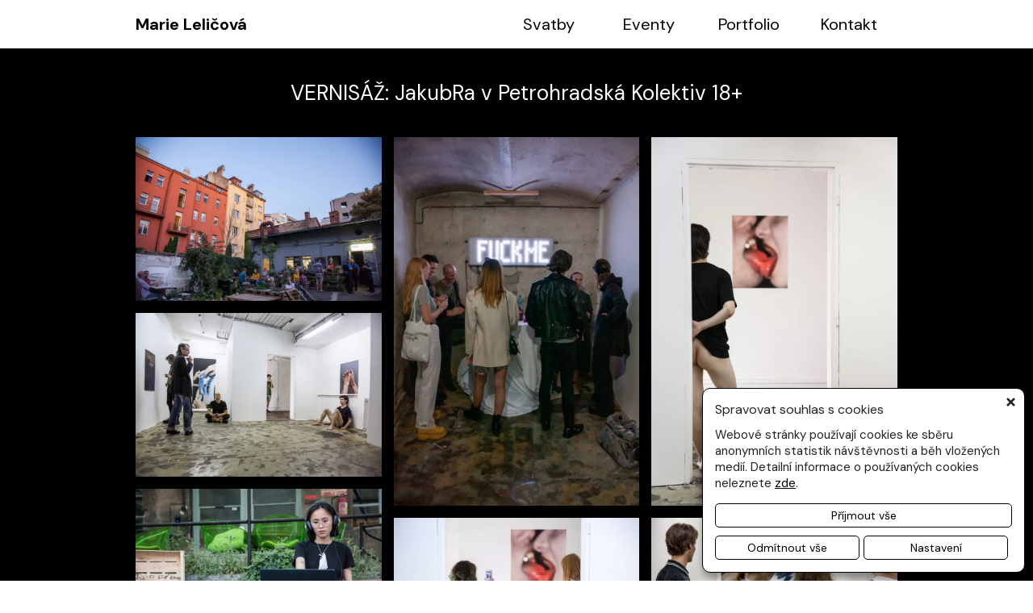

--- FILE ---
content_type: text/html; charset=UTF-8
request_url: https://lelicova.com/alba/vernisaz-jakubra-v-petrohradska-kolektiv-18/
body_size: 9433
content:
<!doctype html>
<html lang="cs">
<head>
<meta charset="UTF-8">
<meta name="viewport" content="width=device-width, initial-scale=1">
<link rel="profile" href="https://gmpg.org/xfn/11">
<meta name='robots' content='index, follow, max-image-preview:large, max-snippet:-1, max-video-preview:-1' />
<!-- This site is optimized with the Yoast SEO plugin v18.4.1 - https://yoast.com/wordpress/plugins/seo/ -->
<title>VERNISÁŽ: JakubRa v Petrohradská Kolektiv 18+ - Marie Leličová</title>
<link rel="canonical" href="https://lelicova.com/alba/vernisaz-jakubra-v-petrohradska-kolektiv-18/" />
<meta property="og:locale" content="cs_CZ" />
<meta property="og:type" content="article" />
<meta property="og:title" content="VERNISÁŽ: JakubRa v Petrohradská Kolektiv 18+ - Marie Leličová" />
<meta property="og:url" content="https://lelicova.com/alba/vernisaz-jakubra-v-petrohradska-kolektiv-18/" />
<meta property="og:site_name" content="Marie Leličová" />
<meta property="article:modified_time" content="2022-06-02T16:18:23+00:00" />
<meta property="og:image" content="https://lelicova.com/wp-content/uploads/2022/04/MG_3413web.jpg" />
<meta property="og:image:width" content="2048" />
<meta property="og:image:height" content="1365" />
<meta property="og:image:type" content="image/jpeg" />
<meta name="twitter:card" content="summary_large_image" />
<script type="application/ld+json" class="yoast-schema-graph">{"@context":"https://schema.org","@graph":[{"@type":"Organization","@id":"https://lelicova.com/#organization","name":"Marie Leličová","url":"https://lelicova.com/","sameAs":["https://www.instagram.com/lelicova_com/"],"logo":{"@type":"ImageObject","@id":"https://lelicova.com/#logo","inLanguage":"cs","url":"https://lelicova.com/wp-content/uploads/2022/03/favicon-min.png","contentUrl":"https://lelicova.com/wp-content/uploads/2022/03/favicon-min.png","width":512,"height":512,"caption":"Marie Leličová"},"image":{"@id":"https://lelicova.com/#logo"}},{"@type":"WebSite","@id":"https://lelicova.com/#website","url":"https://lelicova.com/","name":"Marie Leličová","description":"","publisher":{"@id":"https://lelicova.com/#organization"},"potentialAction":[{"@type":"SearchAction","target":{"@type":"EntryPoint","urlTemplate":"https://lelicova.com/?s={search_term_string}"},"query-input":"required name=search_term_string"}],"inLanguage":"cs"},{"@type":"ImageObject","@id":"https://lelicova.com/alba/vernisaz-jakubra-v-petrohradska-kolektiv-18/#primaryimage","inLanguage":"cs","url":"https://lelicova.com/wp-content/uploads/2022/04/MG_3413web.jpg","contentUrl":"https://lelicova.com/wp-content/uploads/2022/04/MG_3413web.jpg","width":2048,"height":1365},{"@type":"WebPage","@id":"https://lelicova.com/alba/vernisaz-jakubra-v-petrohradska-kolektiv-18/#webpage","url":"https://lelicova.com/alba/vernisaz-jakubra-v-petrohradska-kolektiv-18/","name":"VERNISÁŽ: JakubRa v Petrohradská Kolektiv 18+ - Marie Leličová","isPartOf":{"@id":"https://lelicova.com/#website"},"primaryImageOfPage":{"@id":"https://lelicova.com/alba/vernisaz-jakubra-v-petrohradska-kolektiv-18/#primaryimage"},"datePublished":"2022-02-08T20:52:42+00:00","dateModified":"2022-06-02T16:18:23+00:00","breadcrumb":{"@id":"https://lelicova.com/alba/vernisaz-jakubra-v-petrohradska-kolektiv-18/#breadcrumb"},"inLanguage":"cs","potentialAction":[{"@type":"ReadAction","target":["https://lelicova.com/alba/vernisaz-jakubra-v-petrohradska-kolektiv-18/"]}]},{"@type":"BreadcrumbList","@id":"https://lelicova.com/alba/vernisaz-jakubra-v-petrohradska-kolektiv-18/#breadcrumb","itemListElement":[{"@type":"ListItem","position":1,"name":"Domů","item":"https://lelicova.com/"},{"@type":"ListItem","position":2,"name":"VERNISÁŽ: JakubRa v Petrohradská Kolektiv 18+"}]}]}</script>
<!-- / Yoast SEO plugin. -->
<link rel='dns-prefetch' href='//cdn.jsdelivr.net' />
<link rel="alternate" type="application/rss+xml" title="Marie Leličová &raquo; RSS zdroj" href="https://lelicova.com/feed/" />
<link rel="alternate" type="application/rss+xml" title="Marie Leličová &raquo; RSS komentářů" href="https://lelicova.com/comments/feed/" />
<style id='global-styles-inline-css'>
body{--wp--preset--color--black: #000000;--wp--preset--color--cyan-bluish-gray: #abb8c3;--wp--preset--color--white: #ffffff;--wp--preset--color--pale-pink: #f78da7;--wp--preset--color--vivid-red: #cf2e2e;--wp--preset--color--luminous-vivid-orange: #ff6900;--wp--preset--color--luminous-vivid-amber: #fcb900;--wp--preset--color--light-green-cyan: #7bdcb5;--wp--preset--color--vivid-green-cyan: #00d084;--wp--preset--color--pale-cyan-blue: #8ed1fc;--wp--preset--color--vivid-cyan-blue: #0693e3;--wp--preset--color--vivid-purple: #9b51e0;--wp--preset--gradient--vivid-cyan-blue-to-vivid-purple: linear-gradient(135deg,rgba(6,147,227,1) 0%,rgb(155,81,224) 100%);--wp--preset--gradient--light-green-cyan-to-vivid-green-cyan: linear-gradient(135deg,rgb(122,220,180) 0%,rgb(0,208,130) 100%);--wp--preset--gradient--luminous-vivid-amber-to-luminous-vivid-orange: linear-gradient(135deg,rgba(252,185,0,1) 0%,rgba(255,105,0,1) 100%);--wp--preset--gradient--luminous-vivid-orange-to-vivid-red: linear-gradient(135deg,rgba(255,105,0,1) 0%,rgb(207,46,46) 100%);--wp--preset--gradient--very-light-gray-to-cyan-bluish-gray: linear-gradient(135deg,rgb(238,238,238) 0%,rgb(169,184,195) 100%);--wp--preset--gradient--cool-to-warm-spectrum: linear-gradient(135deg,rgb(74,234,220) 0%,rgb(151,120,209) 20%,rgb(207,42,186) 40%,rgb(238,44,130) 60%,rgb(251,105,98) 80%,rgb(254,248,76) 100%);--wp--preset--gradient--blush-light-purple: linear-gradient(135deg,rgb(255,206,236) 0%,rgb(152,150,240) 100%);--wp--preset--gradient--blush-bordeaux: linear-gradient(135deg,rgb(254,205,165) 0%,rgb(254,45,45) 50%,rgb(107,0,62) 100%);--wp--preset--gradient--luminous-dusk: linear-gradient(135deg,rgb(255,203,112) 0%,rgb(199,81,192) 50%,rgb(65,88,208) 100%);--wp--preset--gradient--pale-ocean: linear-gradient(135deg,rgb(255,245,203) 0%,rgb(182,227,212) 50%,rgb(51,167,181) 100%);--wp--preset--gradient--electric-grass: linear-gradient(135deg,rgb(202,248,128) 0%,rgb(113,206,126) 100%);--wp--preset--gradient--midnight: linear-gradient(135deg,rgb(2,3,129) 0%,rgb(40,116,252) 100%);--wp--preset--duotone--dark-grayscale: url('#wp-duotone-dark-grayscale');--wp--preset--duotone--grayscale: url('#wp-duotone-grayscale');--wp--preset--duotone--purple-yellow: url('#wp-duotone-purple-yellow');--wp--preset--duotone--blue-red: url('#wp-duotone-blue-red');--wp--preset--duotone--midnight: url('#wp-duotone-midnight');--wp--preset--duotone--magenta-yellow: url('#wp-duotone-magenta-yellow');--wp--preset--duotone--purple-green: url('#wp-duotone-purple-green');--wp--preset--duotone--blue-orange: url('#wp-duotone-blue-orange');--wp--preset--font-size--small: 13px;--wp--preset--font-size--medium: 20px;--wp--preset--font-size--large: 36px;--wp--preset--font-size--x-large: 42px;}.has-black-color{color: var(--wp--preset--color--black) !important;}.has-cyan-bluish-gray-color{color: var(--wp--preset--color--cyan-bluish-gray) !important;}.has-white-color{color: var(--wp--preset--color--white) !important;}.has-pale-pink-color{color: var(--wp--preset--color--pale-pink) !important;}.has-vivid-red-color{color: var(--wp--preset--color--vivid-red) !important;}.has-luminous-vivid-orange-color{color: var(--wp--preset--color--luminous-vivid-orange) !important;}.has-luminous-vivid-amber-color{color: var(--wp--preset--color--luminous-vivid-amber) !important;}.has-light-green-cyan-color{color: var(--wp--preset--color--light-green-cyan) !important;}.has-vivid-green-cyan-color{color: var(--wp--preset--color--vivid-green-cyan) !important;}.has-pale-cyan-blue-color{color: var(--wp--preset--color--pale-cyan-blue) !important;}.has-vivid-cyan-blue-color{color: var(--wp--preset--color--vivid-cyan-blue) !important;}.has-vivid-purple-color{color: var(--wp--preset--color--vivid-purple) !important;}.has-black-background-color{background-color: var(--wp--preset--color--black) !important;}.has-cyan-bluish-gray-background-color{background-color: var(--wp--preset--color--cyan-bluish-gray) !important;}.has-white-background-color{background-color: var(--wp--preset--color--white) !important;}.has-pale-pink-background-color{background-color: var(--wp--preset--color--pale-pink) !important;}.has-vivid-red-background-color{background-color: var(--wp--preset--color--vivid-red) !important;}.has-luminous-vivid-orange-background-color{background-color: var(--wp--preset--color--luminous-vivid-orange) !important;}.has-luminous-vivid-amber-background-color{background-color: var(--wp--preset--color--luminous-vivid-amber) !important;}.has-light-green-cyan-background-color{background-color: var(--wp--preset--color--light-green-cyan) !important;}.has-vivid-green-cyan-background-color{background-color: var(--wp--preset--color--vivid-green-cyan) !important;}.has-pale-cyan-blue-background-color{background-color: var(--wp--preset--color--pale-cyan-blue) !important;}.has-vivid-cyan-blue-background-color{background-color: var(--wp--preset--color--vivid-cyan-blue) !important;}.has-vivid-purple-background-color{background-color: var(--wp--preset--color--vivid-purple) !important;}.has-black-border-color{border-color: var(--wp--preset--color--black) !important;}.has-cyan-bluish-gray-border-color{border-color: var(--wp--preset--color--cyan-bluish-gray) !important;}.has-white-border-color{border-color: var(--wp--preset--color--white) !important;}.has-pale-pink-border-color{border-color: var(--wp--preset--color--pale-pink) !important;}.has-vivid-red-border-color{border-color: var(--wp--preset--color--vivid-red) !important;}.has-luminous-vivid-orange-border-color{border-color: var(--wp--preset--color--luminous-vivid-orange) !important;}.has-luminous-vivid-amber-border-color{border-color: var(--wp--preset--color--luminous-vivid-amber) !important;}.has-light-green-cyan-border-color{border-color: var(--wp--preset--color--light-green-cyan) !important;}.has-vivid-green-cyan-border-color{border-color: var(--wp--preset--color--vivid-green-cyan) !important;}.has-pale-cyan-blue-border-color{border-color: var(--wp--preset--color--pale-cyan-blue) !important;}.has-vivid-cyan-blue-border-color{border-color: var(--wp--preset--color--vivid-cyan-blue) !important;}.has-vivid-purple-border-color{border-color: var(--wp--preset--color--vivid-purple) !important;}.has-vivid-cyan-blue-to-vivid-purple-gradient-background{background: var(--wp--preset--gradient--vivid-cyan-blue-to-vivid-purple) !important;}.has-light-green-cyan-to-vivid-green-cyan-gradient-background{background: var(--wp--preset--gradient--light-green-cyan-to-vivid-green-cyan) !important;}.has-luminous-vivid-amber-to-luminous-vivid-orange-gradient-background{background: var(--wp--preset--gradient--luminous-vivid-amber-to-luminous-vivid-orange) !important;}.has-luminous-vivid-orange-to-vivid-red-gradient-background{background: var(--wp--preset--gradient--luminous-vivid-orange-to-vivid-red) !important;}.has-very-light-gray-to-cyan-bluish-gray-gradient-background{background: var(--wp--preset--gradient--very-light-gray-to-cyan-bluish-gray) !important;}.has-cool-to-warm-spectrum-gradient-background{background: var(--wp--preset--gradient--cool-to-warm-spectrum) !important;}.has-blush-light-purple-gradient-background{background: var(--wp--preset--gradient--blush-light-purple) !important;}.has-blush-bordeaux-gradient-background{background: var(--wp--preset--gradient--blush-bordeaux) !important;}.has-luminous-dusk-gradient-background{background: var(--wp--preset--gradient--luminous-dusk) !important;}.has-pale-ocean-gradient-background{background: var(--wp--preset--gradient--pale-ocean) !important;}.has-electric-grass-gradient-background{background: var(--wp--preset--gradient--electric-grass) !important;}.has-midnight-gradient-background{background: var(--wp--preset--gradient--midnight) !important;}.has-small-font-size{font-size: var(--wp--preset--font-size--small) !important;}.has-medium-font-size{font-size: var(--wp--preset--font-size--medium) !important;}.has-large-font-size{font-size: var(--wp--preset--font-size--large) !important;}.has-x-large-font-size{font-size: var(--wp--preset--font-size--x-large) !important;}
</style>
<!-- <link rel='stylesheet' id='cmplz-general-css'  href='https://lelicova.com/wp-content/plugins/complianz-gdpr/assets/css/cookieblocker.min.css?ver=6.1.2' media='all' /> -->
<!-- <link rel='stylesheet' id='marie-style-css'  href='https://lelicova.com/wp-content/themes/marie-lelicova/style.css?ver=1.0.0' media='all' /> -->
<link rel="stylesheet" type="text/css" href="//lelicova.com/wp-content/cache/wpfc-minified/6w8vrnew/2hd22.css" media="all"/>
<link rel='stylesheet' id='bootstrap-css'  href='https://cdn.jsdelivr.net/npm/bootstrap@4.6.0/dist/css/bootstrap.min.css?ver=1.1' media='all' />
<!-- <link rel='stylesheet' id='marie-css-css'  href='https://lelicova.com/wp-content/themes/marie-lelicova/css/marie.css?ver=1.1.9' media='all' /> -->
<!-- <link rel='stylesheet' id='fancybox-css-css'  href='https://lelicova.com/wp-content/themes/marie-lelicova/css/jquery.fancybox.min.css?ver=5.9.2' media='all' /> -->
<!-- <link rel='stylesheet' id='jquery-lazyloadxt-fadein-css-css'  href='//lelicova.com/wp-content/plugins/a3-lazy-load/assets/css/jquery.lazyloadxt.fadein.css?ver=5.9.2' media='all' /> -->
<!-- <link rel='stylesheet' id='a3a3_lazy_load-css'  href='//lelicova.com/wp-content/uploads/sass/a3_lazy_load.min.css?ver=1648548199' media='all' /> -->
<link rel="stylesheet" type="text/css" href="//lelicova.com/wp-content/cache/wpfc-minified/6uz6wyfy/2hd22.css" media="all"/>
<script src='//lelicova.com/wp-content/cache/wpfc-minified/1n2mud7j/2hd22.js' type="text/javascript"></script>
<!-- <script src='https://lelicova.com/wp-includes/js/jquery/jquery.min.js?ver=3.6.0' id='jquery-core-js'></script> -->
<!-- <script src='https://lelicova.com/wp-includes/js/jquery/jquery-migrate.min.js?ver=3.3.2' id='jquery-migrate-js'></script> -->
<link rel="https://api.w.org/" href="https://lelicova.com/wp-json/" /><link rel="alternate" type="application/json" href="https://lelicova.com/wp-json/wp/v2/alba/601" /><link rel="EditURI" type="application/rsd+xml" title="RSD" href="https://lelicova.com/xmlrpc.php?rsd" />
<link rel="wlwmanifest" type="application/wlwmanifest+xml" href="https://lelicova.com/wp-includes/wlwmanifest.xml" /> 
<meta name="generator" content="WordPress 5.9.2" />
<link rel='shortlink' href='https://lelicova.com/?p=601' />
<link rel="alternate" type="application/json+oembed" href="https://lelicova.com/wp-json/oembed/1.0/embed?url=https%3A%2F%2Flelicova.com%2Falba%2Fvernisaz-jakubra-v-petrohradska-kolektiv-18%2F" />
<link rel="alternate" type="text/xml+oembed" href="https://lelicova.com/wp-json/oembed/1.0/embed?url=https%3A%2F%2Flelicova.com%2Falba%2Fvernisaz-jakubra-v-petrohradska-kolektiv-18%2F&#038;format=xml" />
<style>.cmplz-hidden{display:none!important;}</style><link rel="icon" href="https://lelicova.com/wp-content/uploads/2022/03/cropped-favicon-min-32x32.png" sizes="32x32" />
<link rel="icon" href="https://lelicova.com/wp-content/uploads/2022/03/cropped-favicon-min-192x192.png" sizes="192x192" />
<link rel="apple-touch-icon" href="https://lelicova.com/wp-content/uploads/2022/03/cropped-favicon-min-180x180.png" />
<meta name="msapplication-TileImage" content="https://lelicova.com/wp-content/uploads/2022/03/cropped-favicon-min-270x270.png" />
</head>
<body data-cmplz=1 class="alba-template-default single single-alba postid-601 no-sidebar">
<svg xmlns="http://www.w3.org/2000/svg" viewBox="0 0 0 0" width="0" height="0" focusable="false" role="none" style="visibility: hidden; position: absolute; left: -9999px; overflow: hidden;" ><defs><filter id="wp-duotone-dark-grayscale"><feColorMatrix color-interpolation-filters="sRGB" type="matrix" values=" .299 .587 .114 0 0 .299 .587 .114 0 0 .299 .587 .114 0 0 .299 .587 .114 0 0 " /><feComponentTransfer color-interpolation-filters="sRGB" ><feFuncR type="table" tableValues="0 0.49803921568627" /><feFuncG type="table" tableValues="0 0.49803921568627" /><feFuncB type="table" tableValues="0 0.49803921568627" /><feFuncA type="table" tableValues="1 1" /></feComponentTransfer><feComposite in2="SourceGraphic" operator="in" /></filter></defs></svg><svg xmlns="http://www.w3.org/2000/svg" viewBox="0 0 0 0" width="0" height="0" focusable="false" role="none" style="visibility: hidden; position: absolute; left: -9999px; overflow: hidden;" ><defs><filter id="wp-duotone-grayscale"><feColorMatrix color-interpolation-filters="sRGB" type="matrix" values=" .299 .587 .114 0 0 .299 .587 .114 0 0 .299 .587 .114 0 0 .299 .587 .114 0 0 " /><feComponentTransfer color-interpolation-filters="sRGB" ><feFuncR type="table" tableValues="0 1" /><feFuncG type="table" tableValues="0 1" /><feFuncB type="table" tableValues="0 1" /><feFuncA type="table" tableValues="1 1" /></feComponentTransfer><feComposite in2="SourceGraphic" operator="in" /></filter></defs></svg><svg xmlns="http://www.w3.org/2000/svg" viewBox="0 0 0 0" width="0" height="0" focusable="false" role="none" style="visibility: hidden; position: absolute; left: -9999px; overflow: hidden;" ><defs><filter id="wp-duotone-purple-yellow"><feColorMatrix color-interpolation-filters="sRGB" type="matrix" values=" .299 .587 .114 0 0 .299 .587 .114 0 0 .299 .587 .114 0 0 .299 .587 .114 0 0 " /><feComponentTransfer color-interpolation-filters="sRGB" ><feFuncR type="table" tableValues="0.54901960784314 0.98823529411765" /><feFuncG type="table" tableValues="0 1" /><feFuncB type="table" tableValues="0.71764705882353 0.25490196078431" /><feFuncA type="table" tableValues="1 1" /></feComponentTransfer><feComposite in2="SourceGraphic" operator="in" /></filter></defs></svg><svg xmlns="http://www.w3.org/2000/svg" viewBox="0 0 0 0" width="0" height="0" focusable="false" role="none" style="visibility: hidden; position: absolute; left: -9999px; overflow: hidden;" ><defs><filter id="wp-duotone-blue-red"><feColorMatrix color-interpolation-filters="sRGB" type="matrix" values=" .299 .587 .114 0 0 .299 .587 .114 0 0 .299 .587 .114 0 0 .299 .587 .114 0 0 " /><feComponentTransfer color-interpolation-filters="sRGB" ><feFuncR type="table" tableValues="0 1" /><feFuncG type="table" tableValues="0 0.27843137254902" /><feFuncB type="table" tableValues="0.5921568627451 0.27843137254902" /><feFuncA type="table" tableValues="1 1" /></feComponentTransfer><feComposite in2="SourceGraphic" operator="in" /></filter></defs></svg><svg xmlns="http://www.w3.org/2000/svg" viewBox="0 0 0 0" width="0" height="0" focusable="false" role="none" style="visibility: hidden; position: absolute; left: -9999px; overflow: hidden;" ><defs><filter id="wp-duotone-midnight"><feColorMatrix color-interpolation-filters="sRGB" type="matrix" values=" .299 .587 .114 0 0 .299 .587 .114 0 0 .299 .587 .114 0 0 .299 .587 .114 0 0 " /><feComponentTransfer color-interpolation-filters="sRGB" ><feFuncR type="table" tableValues="0 0" /><feFuncG type="table" tableValues="0 0.64705882352941" /><feFuncB type="table" tableValues="0 1" /><feFuncA type="table" tableValues="1 1" /></feComponentTransfer><feComposite in2="SourceGraphic" operator="in" /></filter></defs></svg><svg xmlns="http://www.w3.org/2000/svg" viewBox="0 0 0 0" width="0" height="0" focusable="false" role="none" style="visibility: hidden; position: absolute; left: -9999px; overflow: hidden;" ><defs><filter id="wp-duotone-magenta-yellow"><feColorMatrix color-interpolation-filters="sRGB" type="matrix" values=" .299 .587 .114 0 0 .299 .587 .114 0 0 .299 .587 .114 0 0 .299 .587 .114 0 0 " /><feComponentTransfer color-interpolation-filters="sRGB" ><feFuncR type="table" tableValues="0.78039215686275 1" /><feFuncG type="table" tableValues="0 0.94901960784314" /><feFuncB type="table" tableValues="0.35294117647059 0.47058823529412" /><feFuncA type="table" tableValues="1 1" /></feComponentTransfer><feComposite in2="SourceGraphic" operator="in" /></filter></defs></svg><svg xmlns="http://www.w3.org/2000/svg" viewBox="0 0 0 0" width="0" height="0" focusable="false" role="none" style="visibility: hidden; position: absolute; left: -9999px; overflow: hidden;" ><defs><filter id="wp-duotone-purple-green"><feColorMatrix color-interpolation-filters="sRGB" type="matrix" values=" .299 .587 .114 0 0 .299 .587 .114 0 0 .299 .587 .114 0 0 .299 .587 .114 0 0 " /><feComponentTransfer color-interpolation-filters="sRGB" ><feFuncR type="table" tableValues="0.65098039215686 0.40392156862745" /><feFuncG type="table" tableValues="0 1" /><feFuncB type="table" tableValues="0.44705882352941 0.4" /><feFuncA type="table" tableValues="1 1" /></feComponentTransfer><feComposite in2="SourceGraphic" operator="in" /></filter></defs></svg><svg xmlns="http://www.w3.org/2000/svg" viewBox="0 0 0 0" width="0" height="0" focusable="false" role="none" style="visibility: hidden; position: absolute; left: -9999px; overflow: hidden;" ><defs><filter id="wp-duotone-blue-orange"><feColorMatrix color-interpolation-filters="sRGB" type="matrix" values=" .299 .587 .114 0 0 .299 .587 .114 0 0 .299 .587 .114 0 0 .299 .587 .114 0 0 " /><feComponentTransfer color-interpolation-filters="sRGB" ><feFuncR type="table" tableValues="0.098039215686275 1" /><feFuncG type="table" tableValues="0 0.66274509803922" /><feFuncB type="table" tableValues="0.84705882352941 0.41960784313725" /><feFuncA type="table" tableValues="1 1" /></feComponentTransfer><feComposite in2="SourceGraphic" operator="in" /></filter></defs></svg><div id="page" class="site">
<a class="skip-link screen-reader-text" href="#primary">Přejít na obsah</a>
<header id="masthead" class="site-header">
<div class="container -lvl--1 ">
<div class="row d-block d-lg-flex">
<div id="desktop-header" class="col">
<div class="row flex-center">
<div id="logo" class="col-8 col-lg-3">
<a href="https://lelicova.com">Marie Leličová</a>
</div>
<div id="right-menu" class="col-4 col-lg-9">
<nav id="site-navigation" class="navigation"><div class="menu-main-menu-cz-container"><ul id="menu-main-menu-cz" class="menu"><li id="menu-item-45" class="menu-item menu-item-type-post_type menu-item-object-page menu-item-has-children menu-item-45"><a href="https://lelicova.com/svatebni-fotograf-praha-tachov/" data-ps2id-api="true">Svatby</a>
<ul class="sub-menu">
<li id="menu-item-46" class="menu-item menu-item-type-custom menu-item-object-custom menu-item-46"><a href="https://lelicova.com/svatebni-fotograf-praha-tachov/#alba" data-ps2id-api="true">Alba</a></li>
<li id="menu-item-47" class="menu-item menu-item-type-custom menu-item-object-custom menu-item-47"><a href="https://lelicova.com/svatebni-fotograf-praha-tachov/#cenik" data-ps2id-api="true">Ceník</a></li>
<li id="menu-item-48" class="menu-item menu-item-type-custom menu-item-object-custom menu-item-48"><a href="https://lelicova.com/svatebni-fotograf-praha-tachov/#reference" data-ps2id-api="true">Reference</a></li>
</ul>
</li>
<li id="menu-item-44" class="menu-item menu-item-type-post_type menu-item-object-page menu-item-44"><a href="https://lelicova.com/event/" data-ps2id-api="true">Eventy</a></li>
<li id="menu-item-43" class="menu-item menu-item-type-post_type menu-item-object-page menu-item-43"><a href="https://lelicova.com/dalsi/" data-ps2id-api="true">Portfolio</a></li>
<li id="menu-item-42" class="menu-item menu-item-type-post_type menu-item-object-page menu-item-42"><a href="https://lelicova.com/kontakt/" data-ps2id-api="true">Kontakt</a></li>
</ul></div></nav>
<div class="d-inline-block d-lg-none">
<button type="button" class="navbar-toggle" data-toggle="collapse" data-target=".nav-collapse">
<span class="sr-only">Toggle navigation</span>
<span class="toggle-icon"></span>
</button>
</div>
</div>
</div>
</div>
<div id="mobile-menu" class="col-12">
<nav id="site-navigation" class="navigation"><div class="menu-main-menu-cz-container"><ul id="menu-main-menu-cz-1" class="menu"><li class="menu-item menu-item-type-post_type menu-item-object-page menu-item-has-children menu-item-45"><a href="https://lelicova.com/svatebni-fotograf-praha-tachov/" data-ps2id-api="true">Svatby</a>
<ul class="sub-menu">
<li class="menu-item menu-item-type-custom menu-item-object-custom menu-item-46"><a href="https://lelicova.com/svatebni-fotograf-praha-tachov/#alba" data-ps2id-api="true">Alba</a></li>
<li class="menu-item menu-item-type-custom menu-item-object-custom menu-item-47"><a href="https://lelicova.com/svatebni-fotograf-praha-tachov/#cenik" data-ps2id-api="true">Ceník</a></li>
<li class="menu-item menu-item-type-custom menu-item-object-custom menu-item-48"><a href="https://lelicova.com/svatebni-fotograf-praha-tachov/#reference" data-ps2id-api="true">Reference</a></li>
</ul>
</li>
<li class="menu-item menu-item-type-post_type menu-item-object-page menu-item-44"><a href="https://lelicova.com/event/" data-ps2id-api="true">Eventy</a></li>
<li class="menu-item menu-item-type-post_type menu-item-object-page menu-item-43"><a href="https://lelicova.com/dalsi/" data-ps2id-api="true">Portfolio</a></li>
<li class="menu-item menu-item-type-post_type menu-item-object-page menu-item-42"><a href="https://lelicova.com/kontakt/" data-ps2id-api="true">Kontakt</a></li>
</ul></div></nav>
</div>
</div>
</div>
</header><!-- #masthead --><div id="main-content">
<div class="top-40 bottom-80 black-bg white">
<div class="container">
<div class="row">
<div class="col">
<h1 class="larger text-center marginless">VERNISÁŽ: JakubRa v Petrohradská  Kolektiv 18+</h1>
</div>
</div>
</div>
<div class="container top-40">
<div class="row">
<div class="col galeria">
<a class="galerie-block" href="https://lelicova.com/wp-content/uploads/2022/04/MG_3470web-1920x1280.jpg" data-fancybox="gallery-row-" data-caption="_MG_3470web" title="Enlarge image" >
<img src="https://lelicova.com/wp-content/uploads/2022/04/MG_3470web-800x533.jpg" alt="" />
</a>
<a class="galerie-block" href="https://lelicova.com/wp-content/uploads/2022/04/MG_3446web.jpg" data-fancybox="gallery-row-" data-caption="_MG_3446web" title="Enlarge image" >
<img src="https://lelicova.com/wp-content/uploads/2022/04/MG_3446web-800x1200.jpg" alt="" />
</a>
<a class="galerie-block" href="https://lelicova.com/wp-content/uploads/2022/04/MG_3336web.jpg" data-fancybox="gallery-row-" data-caption="_MG_3336web" title="Enlarge image" >
<img src="https://lelicova.com/wp-content/uploads/2022/04/MG_3336web-800x1200.jpg" alt="" />
</a>
<a class="galerie-block" href="https://lelicova.com/wp-content/uploads/2022/04/MG_3445web-1920x1280.jpg" data-fancybox="gallery-row-" data-caption="_MG_3445web" title="Enlarge image" >
<img src="https://lelicova.com/wp-content/uploads/2022/04/MG_3445web-800x533.jpg" alt="" />
</a>
<a class="galerie-block" href="https://lelicova.com/wp-content/uploads/2022/04/MG_3437web-1920x1280.jpg" data-fancybox="gallery-row-" data-caption="_MG_3437web" title="Enlarge image" >
<img src="https://lelicova.com/wp-content/uploads/2022/04/MG_3437web-800x533.jpg" alt="" />
</a>
<a class="galerie-block" href="https://lelicova.com/wp-content/uploads/2022/04/MG_3413web-1920x1280.jpg" data-fancybox="gallery-row-" data-caption="_MG_3413web" title="Enlarge image" >
<img src="https://lelicova.com/wp-content/uploads/2022/04/MG_3413web-800x533.jpg" alt="" />
</a>
<a class="galerie-block" href="https://lelicova.com/wp-content/uploads/2022/04/MG_3396web-1920x1280.jpg" data-fancybox="gallery-row-" data-caption="_MG_3396web" title="Enlarge image" >
<img src="https://lelicova.com/wp-content/uploads/2022/04/MG_3396web-800x533.jpg" alt="" />
</a>
<a class="galerie-block" href="https://lelicova.com/wp-content/uploads/2022/04/MG_3395web.jpg" data-fancybox="gallery-row-" data-caption="_MG_3395web" title="Enlarge image" >
<img src="https://lelicova.com/wp-content/uploads/2022/04/MG_3395web-800x1200.jpg" alt="" />
</a>
<a class="galerie-block" href="https://lelicova.com/wp-content/uploads/2022/04/MG_3321web.jpg" data-fancybox="gallery-row-" data-caption="_MG_3321web" title="Enlarge image" >
<img src="https://lelicova.com/wp-content/uploads/2022/04/MG_3321web-800x1200.jpg" alt="" />
</a>
<a class="galerie-block" href="https://lelicova.com/wp-content/uploads/2022/04/MG_3387web-1920x1280.jpg" data-fancybox="gallery-row-" data-caption="_MG_3387web" title="Enlarge image" >
<img src="https://lelicova.com/wp-content/uploads/2022/04/MG_3387web-800x533.jpg" alt="" />
</a>
<a class="galerie-block" href="https://lelicova.com/wp-content/uploads/2022/04/MG_3285web.jpg" data-fancybox="gallery-row-" data-caption="_MG_3285web" title="Enlarge image" >
<img src="https://lelicova.com/wp-content/uploads/2022/04/MG_3285web-800x1200.jpg" alt="" />
</a>
<a class="galerie-block" href="https://lelicova.com/wp-content/uploads/2022/04/MG_3392web-1920x1280.jpg" data-fancybox="gallery-row-" data-caption="_MG_3392web" title="Enlarge image" >
<img src="https://lelicova.com/wp-content/uploads/2022/04/MG_3392web-800x533.jpg" alt="" />
</a>
<a class="galerie-block" href="https://lelicova.com/wp-content/uploads/2022/04/MG_3386web-1920x1280.jpg" data-fancybox="gallery-row-" data-caption="_MG_3386web" title="Enlarge image" >
<img src="https://lelicova.com/wp-content/uploads/2022/04/MG_3386web-800x533.jpg" alt="" />
</a>
<a class="galerie-block" href="https://lelicova.com/wp-content/uploads/2022/04/MG_3382web-1920x1280.jpg" data-fancybox="gallery-row-" data-caption="_MG_3382web" title="Enlarge image" >
<img src="https://lelicova.com/wp-content/uploads/2022/04/MG_3382web-800x533.jpg" alt="" />
</a>
<a class="galerie-block" href="https://lelicova.com/wp-content/uploads/2022/04/MG_3357web-1920x1280.jpg" data-fancybox="gallery-row-" data-caption="_MG_3357web" title="Enlarge image" >
<img src="https://lelicova.com/wp-content/uploads/2022/04/MG_3357web-800x533.jpg" alt="" />
</a>
<a class="galerie-block" href="https://lelicova.com/wp-content/uploads/2022/04/MG_3327web-1920x1280.jpg" data-fancybox="gallery-row-" data-caption="_MG_3327web" title="Enlarge image" >
<img src="https://lelicova.com/wp-content/uploads/2022/04/MG_3327web-800x533.jpg" alt="" />
</a>
<a class="galerie-block" href="https://lelicova.com/wp-content/uploads/2022/04/MG_3317web.jpg" data-fancybox="gallery-row-" data-caption="_MG_3317web" title="Enlarge image" >
<img src="https://lelicova.com/wp-content/uploads/2022/04/MG_3317web-800x1200.jpg" alt="" />
</a>
<a class="galerie-block" href="https://lelicova.com/wp-content/uploads/2022/04/MG_3465web-1920x1280.jpg" data-fancybox="gallery-row-" data-caption="_MG_3465web" title="Enlarge image" >
<img src="https://lelicova.com/wp-content/uploads/2022/04/MG_3465web-800x533.jpg" alt="" />
</a>
</div>
</div>
</div>
</div>
<div class="container section50">
<div class="row">
<div class="col text-center">
<h2 class="marginless">Další alba</h2>
</div>
</div>
<div class="row d-block d-md-flex top-50">
<div class="col col-md-4 bottom-50">
<a href="https://lelicova.com/alba/noc-televice-estrada/" title="DIVADLO: Noc Televice Estráda">
<div class="obrazok-box">
<img width="800" height="533" src="//lelicova.com/wp-content/plugins/a3-lazy-load/assets/images/lazy_placeholder.gif" data-lazy-type="image" data-src="https://lelicova.com/wp-content/uploads/2022/03/MG_7935-800x533.jpg" class="lazy lazy-hidden border-radius wp-post-image" alt="" loading="lazy" srcset="" data-srcset="https://lelicova.com/wp-content/uploads/2022/03/MG_7935-800x533.jpg 800w, https://lelicova.com/wp-content/uploads/2022/03/MG_7935-300x200.jpg 300w, https://lelicova.com/wp-content/uploads/2022/03/MG_7935-1024x683.jpg 1024w, https://lelicova.com/wp-content/uploads/2022/03/MG_7935-768x512.jpg 768w, https://lelicova.com/wp-content/uploads/2022/03/MG_7935-1536x1024.jpg 1536w, https://lelicova.com/wp-content/uploads/2022/03/MG_7935-1500x1000.jpg 1500w, https://lelicova.com/wp-content/uploads/2022/03/MG_7935-1920x1280.jpg 1920w, https://lelicova.com/wp-content/uploads/2022/03/MG_7935.jpg 2048w" sizes="(max-width: 800px) 100vw, 800px" /><noscript><img width="800" height="533" src="https://lelicova.com/wp-content/uploads/2022/03/MG_7935-800x533.jpg" class="border-radius wp-post-image" alt="" loading="lazy" srcset="https://lelicova.com/wp-content/uploads/2022/03/MG_7935-800x533.jpg 800w, https://lelicova.com/wp-content/uploads/2022/03/MG_7935-300x200.jpg 300w, https://lelicova.com/wp-content/uploads/2022/03/MG_7935-1024x683.jpg 1024w, https://lelicova.com/wp-content/uploads/2022/03/MG_7935-768x512.jpg 768w, https://lelicova.com/wp-content/uploads/2022/03/MG_7935-1536x1024.jpg 1536w, https://lelicova.com/wp-content/uploads/2022/03/MG_7935-1500x1000.jpg 1500w, https://lelicova.com/wp-content/uploads/2022/03/MG_7935-1920x1280.jpg 1920w, https://lelicova.com/wp-content/uploads/2022/03/MG_7935.jpg 2048w" sizes="(max-width: 800px) 100vw, 800px" /></noscript>							</div>
<div class="text-center bit-larger top-10">DIVADLO: Noc Televice Estráda</div>
</a>
</div>
<div class="col col-md-4 bottom-50">
<a href="https://lelicova.com/alba/koncert-sevdaliza-v-lucerne-music-bar/" title="KONCERT: Sevdaliza v Lucerně Music bar">
<div class="obrazok-box">
<img width="800" height="1200" src="//lelicova.com/wp-content/plugins/a3-lazy-load/assets/images/lazy_placeholder.gif" data-lazy-type="image" data-src="https://lelicova.com/wp-content/uploads/2022/06/9I9A6952-800x1200.jpg" class="lazy lazy-hidden border-radius wp-post-image" alt="" loading="lazy" srcset="" data-srcset="https://lelicova.com/wp-content/uploads/2022/06/9I9A6952-800x1200.jpg 800w, https://lelicova.com/wp-content/uploads/2022/06/9I9A6952-200x300.jpg 200w, https://lelicova.com/wp-content/uploads/2022/06/9I9A6952-683x1024.jpg 683w, https://lelicova.com/wp-content/uploads/2022/06/9I9A6952-768x1152.jpg 768w, https://lelicova.com/wp-content/uploads/2022/06/9I9A6952-1024x1536.jpg 1024w, https://lelicova.com/wp-content/uploads/2022/06/9I9A6952.jpg 1365w" sizes="(max-width: 800px) 100vw, 800px" /><noscript><img width="800" height="1200" src="https://lelicova.com/wp-content/uploads/2022/06/9I9A6952-800x1200.jpg" class="border-radius wp-post-image" alt="" loading="lazy" srcset="https://lelicova.com/wp-content/uploads/2022/06/9I9A6952-800x1200.jpg 800w, https://lelicova.com/wp-content/uploads/2022/06/9I9A6952-200x300.jpg 200w, https://lelicova.com/wp-content/uploads/2022/06/9I9A6952-683x1024.jpg 683w, https://lelicova.com/wp-content/uploads/2022/06/9I9A6952-768x1152.jpg 768w, https://lelicova.com/wp-content/uploads/2022/06/9I9A6952-1024x1536.jpg 1024w, https://lelicova.com/wp-content/uploads/2022/06/9I9A6952.jpg 1365w" sizes="(max-width: 800px) 100vw, 800px" /></noscript>							</div>
<div class="text-center bit-larger top-10">KONCERT: Sevdaliza v Lucerně Music bar</div>
</a>
</div>
<div class="col col-md-4 bottom-50">
<a href="https://lelicova.com/alba/pinkboots-day-youcanbrewit-v-pivovaru-zichovec/" title="REPORT: PinkBoots day v pivovaru Zichovec">
<div class="obrazok-box">
<img width="800" height="1200" src="//lelicova.com/wp-content/plugins/a3-lazy-load/assets/images/lazy_placeholder.gif" data-lazy-type="image" data-src="https://lelicova.com/wp-content/uploads/2022/03/9I9A2107pinkboots2-800x1200.jpg" class="lazy lazy-hidden border-radius wp-post-image" alt="" loading="lazy" srcset="" data-srcset="https://lelicova.com/wp-content/uploads/2022/03/9I9A2107pinkboots2-800x1200.jpg 800w, https://lelicova.com/wp-content/uploads/2022/03/9I9A2107pinkboots2-200x300.jpg 200w, https://lelicova.com/wp-content/uploads/2022/03/9I9A2107pinkboots2-683x1024.jpg 683w, https://lelicova.com/wp-content/uploads/2022/03/9I9A2107pinkboots2-768x1152.jpg 768w, https://lelicova.com/wp-content/uploads/2022/03/9I9A2107pinkboots2-1024x1536.jpg 1024w, https://lelicova.com/wp-content/uploads/2022/03/9I9A2107pinkboots2.jpg 1365w" sizes="(max-width: 800px) 100vw, 800px" /><noscript><img width="800" height="1200" src="https://lelicova.com/wp-content/uploads/2022/03/9I9A2107pinkboots2-800x1200.jpg" class="border-radius wp-post-image" alt="" loading="lazy" srcset="https://lelicova.com/wp-content/uploads/2022/03/9I9A2107pinkboots2-800x1200.jpg 800w, https://lelicova.com/wp-content/uploads/2022/03/9I9A2107pinkboots2-200x300.jpg 200w, https://lelicova.com/wp-content/uploads/2022/03/9I9A2107pinkboots2-683x1024.jpg 683w, https://lelicova.com/wp-content/uploads/2022/03/9I9A2107pinkboots2-768x1152.jpg 768w, https://lelicova.com/wp-content/uploads/2022/03/9I9A2107pinkboots2-1024x1536.jpg 1024w, https://lelicova.com/wp-content/uploads/2022/03/9I9A2107pinkboots2.jpg 1365w" sizes="(max-width: 800px) 100vw, 800px" /></noscript>							</div>
<div class="text-center bit-larger top-10">REPORT: PinkBoots day v pivovaru Zichovec</div>
</a>
</div>
</div>
<div class="row">
<div class="col">
<div class="buttony text-center">
<a class="marie-button" href="https://lelicova.com/kontakt/">Objednat focení</a>
</div>
</div>
</div>
</div>
</div>

<footer id="footer" class="white">
<div id="main-footer" class="container site-info">
<div class="row d-block d-lg-flex">
<div class="col">
<p><strong>Marie Leličová</strong><br />
<a href="mailto:foto@lelicova.com">foto@lelicova.com</a><br />
<a href="tel: +420777155048"> +420 777155048</a><br />
IG <a href="https://www.instagram.com/lelicova_com/" target="_blank" rel="noopener">@lelicova_com</a></p>
</div>
<div class="col tabletmargin">
<div class="row">
<div class="col-6 col-md-4"><p><a href="https://lelicova.com/svatebni-fotograf-praha-tachov/">Svatby</a><br />
<a href="https://lelicova.com/svatebni-fotograf-praha-tachov/#cenik">Ceník</a><br />
<a href="https://lelicova.com/svatebni-fotograf-praha-tachov/#reference">Reference</a></p>
</div>
<div class="col-6 col-md-4"><p><a href="https://lelicova.com/event/">Eventy</a><br />
<a href="https://lelicova.com/dalsi/">Další fotografie</a></p>
</div>
<div class="col-12 col-md-4 mobilemargin20 right-0"><p><a href="https://lelicova.com/kontakt/#kontakt">Kontakt</a><br />
<a href="https://lelicova.com/kontakt/#o-mne">O mně</a><br />
<a href="https://lelicova.com/kontakt/">Objednávka</a><br />
<a href="https://lelicova.com/prohlaseni-o-zpracovani-osobnich-udaju/">Obchodní podmínky</a></p>
</div>
</div>
</div>
</div>
</div>
<div id="subfooter" class="container top-50">
<div class="row">
<div class="col">© 2022</div>
</div>
</div>
</footer><!-- #colophon -->
</div><!-- #page -->
<!-- Consent Management powered by Complianz | GDPR/CCPA Cookie Consent https://wordpress.org/plugins/complianz-gdpr -->
<div id="cmplz-cookiebanner-container"><div class="cmplz-cookiebanner cmplz-hidden banner-1 optin cmplz-bottom-right cmplz-categories-type-view-preferences" aria-modal="true" data-nosnippet="true" role="dialog" aria-live="polite" aria-labelledby="cmplz-header-1-optin" aria-describedby="cmplz-message-1-optin">
<div class="cmplz-header">
<div class="cmplz-logo"></div>
<div class="cmplz-title" id="cmplz-header-1-optin">Spravovat souhlas s cookies</div>
<a class="cmplz-close" tabindex="0" role="button">
<svg aria-hidden="true" focusable="false" data-prefix="fas" data-icon="times" class="svg-inline--fa fa-times fa-w-11" role="img" xmlns="http://www.w3.org/2000/svg" viewBox="0 0 352 512"><path fill="currentColor" d="M242.72 256l100.07-100.07c12.28-12.28 12.28-32.19 0-44.48l-22.24-22.24c-12.28-12.28-32.19-12.28-44.48 0L176 189.28 75.93 89.21c-12.28-12.28-32.19-12.28-44.48 0L9.21 111.45c-12.28 12.28-12.28 32.19 0 44.48L109.28 256 9.21 356.07c-12.28 12.28-12.28 32.19 0 44.48l22.24 22.24c12.28 12.28 32.2 12.28 44.48 0L176 322.72l100.07 100.07c12.28 12.28 32.2 12.28 44.48 0l22.24-22.24c12.28-12.28 12.28-32.19 0-44.48L242.72 256z"></path></svg>
</a>
</div>
<div class="cmplz-divider cmplz-divider-header"></div>
<div class="cmplz-body">
<div class="cmplz-message" id="cmplz-message-1-optin">Webové stránky používají cookies ke sběru anonymních statistik návštěvnosti a běh vložených medií. Detailní informace o používaných cookies neleznete <a href="https://lelicova.com/zasady-cookies/" target="_blank" rel="noopener">zde</a>.</div>
<!-- categories start -->
<div class="cmplz-categories">
<details class="cmplz-category cmplz-functional" >
<summary>
<span class="cmplz-category-header">
<span class="cmplz-category-title">Funkční</span>
<span class='cmplz-always-active'>
<span class="cmplz-banner-checkbox">
<input type="checkbox"
aria-checked="true"
id="cmplz-functional-optin"
data-category="cmplz_functional"
class="cmplz-consent-checkbox cmplz-functional"
size="40"
value="1"/>
<label class="cmplz-label" for="cmplz-functional-optin" tabindex="0"><span>Funkční</span></label>
</span>
Vždy aktivní							</span>
<span class="cmplz-icon cmplz-open"></span>
</span>
</summary>
<div class="cmplz-description">
<span class="cmplz-description-functional">Technické uložení nebo přístup je nezbytně nutný pro legitimní účel umožnění použití konkrétní služby, kterou si odběratel nebo uživatel výslovně vyžádal, nebo pouze za účelem provedení přenosu sdělení prostřednictvím sítě elektronických komunikací.</span>
</div>
</details>
<details class="cmplz-category cmplz-preferences" >
<summary>
<span class="cmplz-category-header">
<span class="cmplz-category-title">Předvolby</span>
<span class="cmplz-banner-checkbox">
<input type="checkbox"
id="cmplz-preferences-optin"
data-category="cmplz_preferences"
class="cmplz-consent-checkbox cmplz-preferences"
size="40"
value="1"/>
<label class="cmplz-label" for="cmplz-preferences-optin" tabindex="0"><span>Předvolby</span></label>
</span>
<span class="cmplz-icon cmplz-open"></span>
</span>
</summary>
<div class="cmplz-description">
<span class="cmplz-description-preferences">Technické uložení nebo přístup je nezbytný pro legitimní účel ukládání preferencí, které nejsou požadovány odběratelem nebo uživatelem.</span>
</div>
</details>
<details class="cmplz-category cmplz-statistics" >
<summary>
<span class="cmplz-category-header">
<span class="cmplz-category-title">Statistické</span>
<span class="cmplz-banner-checkbox">
<input type="checkbox"
id="cmplz-statistics-optin"
data-category="cmplz_statistics"
class="cmplz-consent-checkbox cmplz-statistics"
size="40"
value="1"/>
<label class="cmplz-label" for="cmplz-statistics-optin" tabindex="0"><span>Statistické</span></label>
</span>
<span class="cmplz-icon cmplz-open"></span>
</span>
</summary>
<div class="cmplz-description">
<span class="cmplz-description-statistics">Cookies Google Analytics, který se používájí výhradně pro statistické účely.</span>
<span class="cmplz-description-statistics-anonymous">Technické uložení nebo přístup, který se používá výhradně pro anonymní statistické účely. Bez předvolání, dobrovolného plnění ze strany vašeho Poskytovatele internetových služeb nebo dalších záznamů od třetí strany nelze informace, uložené nebo získané pouze pro tento účel, obvykle použít k vaší identifikaci.</span>
</div>
</details>
<details class="cmplz-category cmplz-marketing" >
<summary>
<span class="cmplz-category-header">
<span class="cmplz-category-title">Marketingové</span>
<span class="cmplz-banner-checkbox">
<input type="checkbox"
id="cmplz-marketing-optin"
data-category="cmplz_marketing"
class="cmplz-consent-checkbox cmplz-marketing"
size="40"
value="1"/>
<label class="cmplz-label" for="cmplz-marketing-optin" tabindex="0"><span>Marketingové</span></label>
</span>
<span class="cmplz-icon cmplz-open"></span>
</span>
</summary>
<div class="cmplz-description">
<span class="cmplz-description-marketing">Cookies jsou nutné k vytvoření uživatelských profilů za účelem zasílání reklamy nebo sledování uživatele na webových stránkách nebo několika webových stránkách pro podobné marketingové účely.</span>
</div>
</details>
</div><!-- categories end -->
</div>
<div class="cmplz-links cmplz-information">
<a class="cmplz-link cmplz-manage-options cookie-statement" href="#" data-relative_url="#cmplz-manage-consent-container">Spravovat možnosti</a>
<a class="cmplz-link cmplz-manage-third-parties cookie-statement" href="#" data-relative_url="#cmplz-cookies-overview">Spravovat služby</a>
<a class="cmplz-link cmplz-manage-vendors tcf cookie-statement" href="#" data-relative_url="#cmplz-tcf-wrapper">Spravovat dodavatele</a>
<a class="cmplz-link cmplz-external cmplz-read-more-purposes tcf" target="_blank" rel="noopener noreferrer nofollow" href="https://cookiedatabase.org/tcf/purposes/">Přečtěte si více o těchto účelech</a>
</div>
<div class="cmplz-divider cmplz-footer"></div>
<div class="cmplz-buttons">
<button class="cmplz-btn cmplz-accept">Příjmout vše</button>
<button class="cmplz-btn cmplz-deny">Odmítnout vše</button>
<button class="cmplz-btn cmplz-view-preferences">Nastavení</button>
<button class="cmplz-btn cmplz-save-preferences">Uložit</button>
<a class="cmplz-btn cmplz-manage-options tcf cookie-statement" href="#" data-relative_url="#cmplz-manage-consent-container">Nastavení</a>
</div>
<div class="cmplz-links cmplz-documents">
<a class="cmplz-link cookie-statement" href="#" data-relative_url="">{title}</a>
<a class="cmplz-link privacy-statement" href="#" data-relative_url="">{title}</a>
<a class="cmplz-link impressum" href="#" data-relative_url="">{title}</a>
</div>
</div>
</div>
<div id="cmplz-manage-consent" data-nosnippet="true"><button class="cmplz-btn cmplz-hidden cmplz-manage-consent manage-consent-1">Spravovat souhlas</button>
</div><script id='page-scroll-to-id-plugin-script-js-extra'>
var mPS2id_params = {"instances":{"mPS2id_instance_0":{"selector":"a[href*='#']:not([href='#'])","autoSelectorMenuLinks":"true","excludeSelector":"a[href^='#tab-'], a[href^='#tabs-'], a[data-toggle]:not([data-toggle='tooltip']), a[data-slide], a[data-vc-tabs], a[data-vc-accordion], a.screen-reader-text.skip-link","scrollSpeed":800,"autoScrollSpeed":"true","scrollEasing":"easeInOutQuint","scrollingEasing":"swing","forceScrollEasing":"false","pageEndSmoothScroll":"true","stopScrollOnUserAction":"false","autoCorrectScroll":"false","autoCorrectScrollExtend":"false","layout":"vertical","offset":"55","dummyOffset":"false","highlightSelector":"","clickedClass":"mPS2id-clicked","targetClass":"mPS2id-target","highlightClass":"mPS2id-highlight","forceSingleHighlight":"false","keepHighlightUntilNext":"false","highlightByNextTarget":"false","appendHash":"false","scrollToHash":"true","scrollToHashForAll":"true","scrollToHashDelay":0,"scrollToHashUseElementData":"true","scrollToHashRemoveUrlHash":"false","disablePluginBelow":0,"adminDisplayWidgetsId":"true","adminTinyMCEbuttons":"true","unbindUnrelatedClickEvents":"false","unbindUnrelatedClickEventsSelector":"","normalizeAnchorPointTargets":"false","encodeLinks":"false"}},"total_instances":"1","shortcode_class":"_ps2id"};
</script>
<script src='https://lelicova.com/wp-content/plugins/page-scroll-to-id/js/page-scroll-to-id.min.js?ver=1.7.5' id='page-scroll-to-id-plugin-script-js'></script>
<script src='https://cdn.jsdelivr.net/npm/bootstrap@4.6.1/dist/js/bootstrap.min.js?ver=1' id='bootstrap-js'></script>
<script src='https://lelicova.com/wp-content/themes/marie-lelicova/js/custom.js?ver=1.1.9' id='custom-script-js'></script>
<script src='https://lelicova.com/wp-content/themes/marie-lelicova/js/jquery.fancybox.min.js?ver=1' id='fancybox-js-js'></script>
<script id='jquery-lazyloadxt-js-extra'>
var a3_lazyload_params = {"apply_images":"1","apply_videos":"1"};
</script>
<script src='//lelicova.com/wp-content/plugins/a3-lazy-load/assets/js/jquery.lazyloadxt.extra.min.js?ver=2.4.9' id='jquery-lazyloadxt-js'></script>
<script src='//lelicova.com/wp-content/plugins/a3-lazy-load/assets/js/jquery.lazyloadxt.srcset.min.js?ver=2.4.9' id='jquery-lazyloadxt-srcset-js'></script>
<script id='jquery-lazyloadxt-extend-js-extra'>
var a3_lazyload_extend_params = {"edgeY":"100","horizontal_container_classnames":""};
</script>
<script src='//lelicova.com/wp-content/plugins/a3-lazy-load/assets/js/jquery.lazyloadxt.extend.js?ver=2.4.9' id='jquery-lazyloadxt-extend-js'></script>
<script id='cmplz-cookiebanner-js-extra'>
var complianz = {"prefix":"cmplz_","user_banner_id":"1","set_cookies":[],"block_ajax_content":"","banner_version":"14","version":"6.1.2","store_consent":"","do_not_track":"","consenttype":"optin","region":"eu","geoip":"","dismiss_timeout":"","disable_cookiebanner":"","soft_cookiewall":"","dismiss_on_scroll":"","cookie_expiry":"365","url":"https:\/\/lelicova.com\/wp-json\/complianz\/v1\/","locale":"lang=cs&locale=cs_CZ","set_cookies_on_root":"","cookie_domain":"","current_policy_id":"15","cookie_path":"\/","tcf_active":"","placeholdertext":"Klepnut\u00edm p\u0159ijm\u011bte marketingov\u00e9 soubory cookie a povolte tento obsah","css_file":"https:\/\/lelicova.com\/wp-content\/uploads\/complianz\/css\/banner-{banner_id}-{type}.css?v=14","page_links":{"eu":{"cookie-statement":{"title":"Z\u00e1sady pou\u017e\u00edv\u00e1n\u00ed soubor\u016f cookie","url":"https:\/\/lelicova.com\/zasady-cookies\/"},"privacy-statement":{"title":"Obchodn\u00ed podm\u00ednky","url":"https:\/\/lelicova.com\/prohlaseni-o-zpracovani-osobnich-udaju\/"}}},"tm_categories":"","forceEnableStats":"","preview":"","clean_cookies":""};
</script>
<script defer src='https://lelicova.com/wp-content/plugins/complianz-gdpr/cookiebanner/js/complianz.min.js?ver=6.1.2' id='cmplz-cookiebanner-js'></script>
<script src='https://lelicova.com/wp-includes/js/imagesloaded.min.js?ver=4.1.4' id='imagesloaded-js'></script>
<script src='https://lelicova.com/wp-includes/js/masonry.min.js?ver=4.2.2' id='masonry-js'></script>
<script type="text/plain" data-service="google-analytics" async data-category="statistics" src="https://www.googletagmanager.com/gtag/js?id=G-T0FV35RQEX"></script><!-- Statistics script Complianz GDPR/CCPA -->
<script type="text/plain" data-category="statistics">window['gtag_enable_tcf_support'] = false;
window.dataLayer = window.dataLayer || [];
function gtag(){dataLayer.push(arguments);}
gtag('js', new Date());
gtag('config', 'G-T0FV35RQEX', {
cookie_flags:'secure;samesite=none',
});
</script>
</body>
</html><!-- WP Fastest Cache file was created in 0.38456511497498 seconds, on 14-01-26 18:36:33 --><!-- need to refresh to see cached version -->

--- FILE ---
content_type: text/css
request_url: https://lelicova.com/wp-content/cache/wpfc-minified/6uz6wyfy/2hd22.css
body_size: 7791
content:
@import url("https://fonts.googleapis.com/css2?family=DM+Sans:wght@400;700&display=swap"); html, body {
max-width: 100vw !important;
overflow-x: hidden !important;
-webkit-font-smoothing: antialiased;
-moz-font-smoothing: antialiased;
font-smoothing: antialiased;
font-smooth: always;
-moz-osx-font-smoothing: grayscale;
text-rendering: optimizeLegibility;
}
html, body, h1, h2, h3, h4, h5, p, a, ul, li, .panel-title, input[type="text"], input[type="email"], input[type="url"], input[type="password"], input[type="search"], input[type="number"], input[type="tel"], input[type="range"], input[type="date"], input[type="month"], input[type="week"], input[type="time"], input[type="datetime"], input[type="datetime-local"], input[type="color"], textarea, label, button, input, select, textarea {
color: #000;
font-size: 16px;
font-family: 'DM Sans', sans-serif;
font-weight: 300;
line-height: 22px;
}
h1, h2, h3, h4, h5 {
margin-top: 0;
margin-bottom: 24px;
line-height: 1.4;
}
h1, h1 a, h2, h2 a, .larger h2, .larger h3, #kontakt, #kontakt p, #kontakt a {
font-size: 26px;
line-height: 30px;
font-weight: 400;
}
.larger h2, .larger h3 {
font-weight: 700;
}
.bit-larger, .bit-larger p, .bit-larger a, .bit-larger li {
font-size: 20px;
line-height: 1;
}
h3, h3 a {
font-size: 18px;
line-height: 22px;
font-weight: 700;
}
a:visited, a:any-link {
color: #000;
}
a:hover, a:focus {
text-decoration: underline;
outline: none;
}
p {
margin-top: 0;
margin-bottom: 20px;
}
p a, .ff-richtext a, a.button {
text-decoration: none;
}
p a:hover, .ff-richtext a:hover {
text-decoration: underline;
}
b, strong {
font-weight: 700;
}
#main-content ul, #main-content li {
padding: 0;
margin: 0;
list-style: none;
}
#main-content li {
padding-left: 15px;
text-indent: -15px;
}
#main-content li::before {
content: "–";
position: relative;
margin-right: 5px;
}
.page-content, .entry-content, .entry-summary {
padding: 120px 0;
margin: 0;
}
img {
width: 100%;
}
a img {
-webkit-transition: all 300ms ease-in-out !important;
transition: all 300ms ease-in-out !important;
}
a:hover img, a:focus img {
filter: brightness(0.9);
-webkit-filter: brightness(0.9);
transform: scale(1.02);
}
input[type="text"], input[type="email"], input[type="url"], input[type="password"], input[type="search"], input[type="number"], input[type="tel"], input[type="range"], input[type="date"], input[type="month"], input[type="week"], input[type="time"], input[type="datetime"], input[type="datetime-local"], input[type="color"], textarea {
border: 1px solid #c7c7c7;
border-radius: 0;
padding: 4px 8px;
color: #000;
}
input[type="checkbox"], input[type="radio"] {
height: 15px;
width: 15px;
margin-right: 20px;
border: 1px solid #000;
-webkit-appearance: none;
-moz-appearance: none;
cursor: pointer;
border-radius: 0;
}
input[type="checkbox"]:checked, input[type="radio"]:checked, input[type="checkbox"]:checked, input[type="radio"]:focus {
background: #000;
outline: none;
}
mark, ins {
background-color: transparent;
}
.marie-button, .btn, #masthead .menu a, .alm-load-more-btn.more, html .nf-form-content input[type=button] {
padding: 9px 15px;
margin: 0 8px 8px 0;
display: inline-block;
border: 1px solid #000;
font-size: 20px;
line-height: 1;
border-radius: 5px;
color: #000;
background: #fff;
font-weight: 400;
max-width: 100%;
width: auto;
-webkit-transition-duration: 0s !important;
transition-duration: 0s !important;
display: inline-block;
text-align: center;
}
.marie-button:last-child {
margin-right: 0;
}
.alm-load-more-btn.more {
padding: 9px 20px;
margin: 30px 0 0 0;
}
html .nf-form-content input[type=button] {
margin: 0;
}
.marie-button.full {
width: 100%;
display: block;
text-align: center;
}
.marie-button.large {
padding: 5px 75px;
font-size: 18px;
background: #f2f2f2;
}
.marie-button:hover, .marie-button:focus, a:hover .marie-button, a:focus .marie-button, .alm-load-more-btn.more:hover, html .nf-form-content input[type=button]:hover {
background: #000;
color: #fff;
text-decoration: none;
} .container {
max-width: 100%;
width: 974px;
}
.container.full {
max-width: 100%;
width: 100%;
}
.container.small {
width: 800px;
}
.repeater .row {
margin-left: 0;
margin-right: 0;
}
.repeater .col {
padding-left: 0;
padding-right: 0;
}
.row {
margin-left: -15px;
margin-right: -15px;
}
.col {
padding-left: 15px;
padding-right: 15px;
}
.col.reveal {
visibility: hidden;
}
.smaller.row {
margin-left: -7.5px;
margin-right: -7.5px;
}
.smaller.row .col {
padding-left: 7.5px;
padding-right: 7.5px;
}
table {
margin: 0 0 32px 0;
} .post, .page {
margin: 0;
padding: 0;
}
.section50 {
padding-top: 50px;
padding-bottom: 50px;
}
.section-large {
padding-top: 90px;
padding-bottom: 90px;
}
.section-120 {
padding-top: 120px;
padding-bottom: 120px;
}
.top-10 {
padding-top: 10px;
}
.top-15 {
padding-top: 15px;
}
.top-20 {
padding-top: 20px;
}
.top-30 {
padding-top: 30px;
}
.top-40 {
padding-top: 40px;
}
.top-50 {
padding-top: 50px;
}
.top-60 {
padding-top: 60px;
}
.top-80 {
padding-top: 80px;
}
.top-120 {
padding-top: 120px;
}
.bottom-15 {
padding-bottom: 15px;
}
.bottom-20 {
padding-bottom: 20px;
}
.bottom-40 {
padding-bottom: 40px;
}
.bottom-50 {
padding-bottom: 50px;
}
.bottom-60 {
padding-bottom: 60px;
}
.bottom-80 {
padding-bottom: 80px;
}
.right-0 {
padding-right: 0;
}
.right-40 {
padding-right: 40px;
}
.left-40 {
padding-left: 40px;
}
.box {
padding: 80px;
}
.box.small {
padding: 40px;
}
.box p:last-child {
margin-bottom: 0;
}
.nosidepadding {
padding-left: 0 !important;
padding-right: 0 !important;
}
.flex-center {
align-items: center;
}
.border-radius {
border-radius: 8px;
}
.marginless, .marginless h1, .marginless h2, .marginless h3, .marginless h4, .marginless p {
margin-bottom: 0;
}
.automargin {
margin-left: auto;
margin-right: auto;
}
.max-280 {
max-width: 280px;
}
.max-305 {
max-width: 305px;
}
.max-330 {
max-width: 330px;
}
.max-350 {
max-width: 350px;
}
.max-460 {
max-width: 460px;
}
.max-500 {
max-width: 500px;
}
.max-700 {
max-width: 700px;
}
.max-800 {
max-width: 800px;
}
.max-900 {
max-width: 900px;
}
.active {
text-decoration: underline;
}
.light-bg {
background: #FAF4F4;
}
.black-bg {
background: #000;
}
.white-bg {
background: #fff;
}
.obrazok-box {
position: relative;
overflow: hidden;
border-radius: 10px;
-webkit-backface-visibility: hidden;
-moz-backface-visibility: hidden;
-webkit-transform: translate3d(0, 0, 0);
-moz-transform: translate3d(0, 0, 0);
}
.obrazok-box::after {
content: "";
display: block;
padding-bottom: 100%;
}
.obrazok-box img {
position: absolute;
top: 0;
left: 0;
height: 100%;
width: 100%;
object-fit: cover;
object-position: center;
}
.white, .white a, .white p, .white span, .white li, .white h1, .white h2, .white h3, .white h4 {
color: #fff;
} .hero-image {
position: relative;
}
.hero-image img {
height: 100vh;
object-fit: cover;
object-position: center;
}
#hero-buttons {
position: absolute;
bottom: 120px;
left: 50%;
transform: translateX(-50%);
width: 100%;
text-align: center;
}
#hero-buttons a {
width: 176px;
padding-left: 0;
padding-right: 0;
}
.hero-sekcia {
position: absolute;
top: 50%;
left: 50%;
transform: translate(-50%, -50%);
padding: 34px 42px 42px 42px;
background: #FFFFFF;
border-radius: 10px;
}
.hero-sekcia .marie-button {
margin: 0;
} .single-balicek ul {
margin-top: -20px;
}
.single-balicek {
padding: 30px;
border-radius: 10px;
height: 100%;
position: relative
}
.single-balicek h2 {
padding-right: 160px;
}
.single-balicek .marie-button {
position: absolute;
top: 20px;
right: 20px;
margin: 0;
}
.single-balicek.doplnkove {
background: #fff;
}
.single-balicek.doplnkove .marie-button {
display: none;
}
.single-reference {
padding: 24px 30px 120px 30px;
border-radius: 10px;
background: #fff;
height: 100%;
position: relative;
}
.single-reference .jmeno {
font-weight: 700;
position: absolute;
bottom: 30px;
left: 30px;
}
#loga img {
max-height: 100px;
width: auto;
margin-bottom: 20px;
display: inline-block;
}
.popis a {
text-decoration: underline;
}
.popis a:hover {
text-decoration: none;
}
.popis p:last-child {
margin-bottom: 0;
} .galerie-block {
float: left;
margin-bottom: 15px;
width: calc(33.3333% - 20px);
opacity: 0;
overflow: hidden;
}
.galerie-block img {
width: 100%;
height: auto;
} .alm-btn-wrap {
text-align: center;
}
.alm-load-more-btn.more.done {
display: none;
}
.invert .alm-load-more-btn.more {
box-sizing: border-box;
-moz-box-sizing: border-box;
-webkit-box-sizing: border-box;
}
.invert .alm-load-more-btn.more:hover {
border: 1px solid #fff;
} ul.menu, ul.menu li {
margin: 0;
padding: 0;
list-style: none;
}
.menu a {
text-decoration: none;
}
.menu a:hover, .menu a:focus {
text-decoration: underline;
}
.menu a.active {
text-decoration: underline;
}
#masthead .sub-menu {
display: none;
}
#masthead .sub-menu li {
display: block;
margin: 0;
}
#masthead.whitebg {
background: #fff;
}
#left-menu li:first-child {
margin-left: 0;
}
#right-menu #site-navigation, #right-menu #mini-cart {
display: inline-block;
} #masthead {
display: block;
position: fixed;
width: 100%;
top: 0;
left: 0;
z-index: 999;
background: transparent;
padding-top: 10px;
padding-bottom: 10px;
-webkit-transition: all 250ms ease-in-out;
transition: all 250ms ease-in-out;
background-color: #fff;
}
#masthead, #masthead a {
font-size: 20px;
}
#masthead .menu a {
margin: 0;
width: 120px;
border-color: #fff;
text-decoration: none !important;
}
#masthead .menu a.active {
font-weight: 700;
text-decoration: none;
}
#masthead .menu a:hover {
border-color: #000;
text-decoration: none;
}
#masthead .menu-item-has-children:hover .sub-menu {
padding-top: 22px;
display: block;
position: absolute;
text-align: center;
}
#masthead .menu-item-has-children:hover > a {
border-color: #000;
}
#masthead .sub-menu a {
margin-bottom: 8px;
border: 1px solid #000;
font-weight: 400 !important;
}
#masthead .sub-menu a:hover {
background: #000;
color: #fff;
}
#masthead li {
display: inline-block;
}
.logged-in #masthead {
top: 32px;
}
#logo a {
font-weight: 700;
text-decoration: none !important;
}
#right-menu {
text-align: right;
}
.language-switcher {
padding: 0;
margin: 0;
}
.language-switcher, .language-switcher li {
display: inline-block;
}
#mcart-widget {
margin-left: 8px;
}
#mobile-menu {
display: none;
padding: 40px 0 30px 0;
text-align: center;
}
#mobile-menu li {
display: block;
padding: 8px 0;
}
#mobile-menu .lang-item {
display: inline-block;
}
.kosik-count:hover > div, .kosik-count:focus > div {
text-decoration: underline;
} .menu ul, .menu ol {
padding: 0;
margin: 0;
list-style: none;
}
.navbar-toggle {
width: 50px;
height: 24px;
border: 0;
padding: 0;
background: transparent;
float: right;
top: 0;
position: relative;
}
.navbar-toggle .toggle-icon {
position: relative;
width: 100%;
height: 6px;
display: inline-block;
border: 1px solid #000;
border-radius: 5px;
background: #FAF4F4;
transition-duration: 400ms;
-webkit-transition-duration: 400ms;
}
.navbar-toggle .toggle-icon:before, .navbar-toggle .toggle-icon:after {
position: absolute;
left: -1px;
width: calc(100% + 2px);
height: 6px;
border: 1px solid #000;
border-radius: 5px;
background: #FAF4F4;
content: " ";
transition-duration: 400ms;
-webkit-transition-duration: 400ms;
}
.navbar-toggle .toggle-icon:before {
bottom: 8px;
}
.navbar-toggle .toggle-icon:after {
top: 8px;
}
.navbar-toggle.toggled .toggle-icon {
background: transparent;
border-color: transparent;
}
.navbar-toggle.toggled .toggle-icon:before {
transform: rotate(25deg);
transform-origin: 4px 6px;
z-index: 2;
}
.navbar-toggle.toggled .toggle-icon:after {
transform: rotate(-25deg);
transform-origin: 5px -1px;
z-index: 1;
}
.sr-only {
position: absolute;
width: 1px;
height: 1px;
padding: 0;
margin: -1px;
overflow: hidden;
clip: rect(0, 0, 0, 0);
border:0
}
.sr-only-focusable:active, .sr-only-focusable:focus {
position: static;
width: auto;
height: auto;
margin: 0;
overflow: visible;
clip:auto
} #main-content {
margin-top: 60px;
min-height: calc(100vh - 280px);
} #gdpr-text, .ninja-forms-req-symbol {
display: none;
}
#show-gdpr {
text-decoration: underline;
}
#show-gdpr:hover, #show-gdpr.active {
text-decoration: none;
}
#show-gdpr.active  {
pointer-events: none;
}
.nf-form-fields-required, .nf-field-label {
display: none;
}
html .nf-form-content {
padding: 0;
}
.nf-form-content .list-select-wrap .nf-field-element>div, .nf-form-content input:not([type=button]), .nf-form-content textarea {
border-color: #fff !important;
border-radius: 10px !important;
background: #fff !important;
color: #000 !important;
}
.nf-form-content input:not([type=button])::placeholder, .nf-form-content textarea::placeholder {
color: #000 !important;
}
.nf-form-content select.ninja-forms-field {
color: #000 !important;
}
.nf-form-content input:not([type=button]):hover, .nf-form-content textarea:hover, .nf-form-content input:not([type=button]):focus, .nf-form-content textarea:focus {
border-color: #000 !important;
}
input[type="checkbox"], input[type="radio"], html .checkbox-wrap .nf-field-label label:before, html .checkbox-wrap .nf-field-label label:after {
height: 16px;
width: 16px;
margin-right: 5px;
border-radius: 5px;
background: #fff;
border: solid 1px #000;
-webkit-appearance: none;
-moz-appearance: none;
cursor: pointer;
}
html .checkbox-wrap .nf-field-label label:before, html .checkbox-wrap .nf-field-label label:after  {
margin-right: 0;
left: -28px;
top: 2px;
}
html .checkbox-wrap .nf-field-label label:before {
content: "";
background: #000;
top: 2px;
}
html .nf-form-content .listselect-wrap .nf-field-element div, html .nf-form-content .ninja-forms-field {
padding: 8px 15px;
}
.nf-form-content .listselect-wrap .nf-field-element div, .nf-form-content input.ninja-forms-field, .nf-form-content select.ninja-forms-field:not([multiple]) {
height: 40px !important;
}
html .nf-field-label label {
font-weight: 400;
font-size: 14px;
line-height: 22px;
}
html .nf-field-label label a {
text-decoration: underline;
font-size: 14px;
line-height: 22px;
}
html .nf-field-label label a:hover {
text-decoration: none;
}
html #ninja_forms_required_items, html .nf-field-container {
margin-bottom: 8px;
}
.nf-field-container.submit-container {
text-align: center;
margin-top: 20px;
}
html .submit-wrap input {
width: 163px !important;
}
html .nf-error.field-wrap .nf-field-element:after {
content: "!";
font-family: 'DM Sans', sans-serif;
color: #000;
background: #fff;
height: 38px;
width: 40px;
line-height: 38px;
border-radius: 10px;
}
html .nf-error .nf-error-msg {
padding-left: 15px;
}
html .nf-input-limit {
margin-top: 8px;
}
html .nf-after-form-content .nf-error-msg, html .nf-pass.field-wrap .nf-field-element:after {
display: none;
}
html .nf-form-content .list-select-wrap>div div:after {
content: "";
display: block;
position: absolute;
right: 12px;
top: 50%;
transform: translateY(-50%);
height: 12px;
width: 12px;
background-color: #fff;
background-image: url(//lelicova.com/wp-content/themes/marie-lelicova/img/sipka.svg);
background-size: contain;
background-position: center;
background-repeat: no-repeat;
}
html .nf-response-msg {
text-align: center;
padding: 30px;
background: #fff;
border: 1px solid #000;
margin-top: 40px;
border-radius: 10px;
} .fancybox-caption, .fancybox-button.fancybox-button--zoom, .fancybox-button.fancybox-button--play, .fancybox-button.fancybox-button--thumbs {
display: none !important;
}
html .fancybox-bg {
background-color: rgba(255,255,255, 0.98);
}
html .fancybox-button {
background: transparent;
}
html .fancybox-navigation .fancybox-button {
opacity: 1;
visibility: visible !important;
-webkit-transition: all 250ms ease-in-out;
transition: all 250ms ease-in-out;
}
html .fancybox-navigation .fancybox-button:disabled {
opacity: 0;
}
html .fancybox-image {
-webkit-backface-visibility: hidden;
-moz-backface-visibility: hidden;
-webkit-transform: translate3d(0, 0, 0);
-moz-transform: translate3d(0, 0, 0);
}
html .fancybox-navigation .fancybox-button {
width: 80px;
height: 110px;
}
html .fancybox-infobar {
mix-blend-mode: normal;
font-size: 20px;
}
html .fancybox-toolbar, html .fancybox-infobar {
opacity: 1 !important;
visibility: visible;
}
html .fancybox-button {
width: 50px;
height: 50px;
}
html .fancybox-button {
color: #000 !important;
} html .cmplz-cookiebanner {
min-width: 200px;
max-width: 400px;
width: 100%;
padding: 15px;
display: block;
border: 1px solid #000;
}
html .cmplz-cookiebanner .cmplz-header {
display: block;
margin-bottom: 10px;
}
html .cmplz-cookiebanner .cmplz-close {
position: absolute;
top: 5px;
right: 0;
}
html .cmplz-cookiebanner .cmplz-close svg {
width: 15px;
height: 15px;
}
.cmplz-link.cookie-statement, .cmplz-link.privacy-statement {
display: none !important;
}
html .cmplz-cookiebanner .cmplz-title {
font-size: 16px;
font-weight: 300;
}
html .cmplz-cookiebanner .cmplz-categories .cmplz-category:not(:last-child) {
margin-bottom: 5px;
}
html .cmplz-cookiebanner .cmplz-message {
font-size: 15px;
line-height: 20px;
margin-bottom: 15px;
width: 100%;
}
html .cmplz-cookiebanner .cmplz-message a {
text-decoration: underline;
font-size: 15px;
line-height: 20px;
}
html .cmplz-cookiebanner .cmplz-message a:hover {
text-decoration: none;
}
html .cmplz-cookiebanner .cmplz-buttons .cmplz-btn {
font-size: 14px;
font-weight: 300;
line-height: 1;
padding: 7px;
height: unset;
width: calc(50% - 5px);
margin-right: 5px;
float: left;
}
html .cmplz-cookiebanner .cmplz-buttons .cmplz-btn:hover {
background: #000 !important;
color: #fff !important;
}
html .cmplz-cookiebanner .cmplz-buttons .cmplz-btn.cc-show-settings {
margin-right: 0;
margin-left: 5px;
}
html .cmplz-cookiebanner .cmplz-buttons .cmplz-btn.cmplz-accept {
width: 100%;
margin-bottom: 10px;
}
html .cmplz-cookiebanner .cmplz-buttons .cmplz-btn.cmplz-accept:hover {
background: #000 !important;
color: #fff !important;
}
html .cmplz-cookiebanner .cmplz-buttons {
display: block;
}
html .cmplz-cookiebanner .cmplz-categories .cmplz-category .cmplz-category-header {
padding: 8px 5px 5px 5px;
}
html .cmplz-cookiebanner .cmplz-categories.cmplz-fade-in {
margin-bottom: 15px;
max-width: 100%;
width: 100%;
}
html .cmplz-cookiebanner .cmplz-categories .cmplz-category .cmplz-category-header .cmplz-category-title, html .cmplz-cookiebanner .cmplz-categories .cmplz-category .cmplz-category-header .cmplz-always-active {
font-weight: 300;
}
#cmplz-manage-consent .cmplz-manage-consent {
display: none !important;
}
@media (max-width: 767px) {
html .cmplz-cookiebanner {
bottom: 30px;
left: 50%;
transform: translateX(-50%);
max-width: calc(100vw - 30px);
}
html .cmplz-cookiebanner .cmplz-body {
min-width: unset;
}
html .cmplz-cookiebanner .cmplz-buttons .cmplz-btn {
width: 100%;
margin-right: 0 !important;
margin-left: 0 !important;
margin-bottom: 10px;
}
} #footer {
background: #000;
padding-top: 20px;
padding-bottom: 20px;
padding: 80px 0 40px 0;
}
#footer, #footer p, #footer a {
font-size: 14px;
line-height: 24px;
letter-spacing: 0.02em;
} @media (max-width: 1440px) {
.box {
padding: 40px;
}
.box.higher {
padding: 60px 40px;
}
}
@media (min-width: 992px) {
.text-lg-right {
text-align: right;
}
.image-full-height img {
height: 100%;
object-fit: cover;
object-position: center;
}
.navbar-toggle {
display: none;
}
.center {
display: inline-block;
position: relative;
left: 50%;
top: 50%;
transform: translate(-50%, -50%);
}
}
@media (max-width: 991px) {
.page-content, .entry-content, .entry-summary {
padding: 94px 0 180px 0;
}
.tabletmargin {
margin-top: 40px;
}
.tabletmargin80 {
margin-top: 80px;
}
.tabletmargin20 {
margin-top: 20px;
}
.box, .box.higher {
padding: 80px 20px;
} .col, .col, .col-1, .col-10, .col-11, .col-12, .col-2, .col-3, .col-4, .col-5, .col-6, .col-7, .col-8, .col-9, .col-auto, .col-lg, .col-lg-1, .col-lg-10, .col-lg-11, .col-lg-12, .col-lg-2, .col-lg-3, .col-lg-4, .col-lg-5, .col-lg-6, .col-lg-7, .col-lg-8, .col-lg-9, .col-lg-auto, .col-md, .col-md-1, .col-md-10, .col-md-11, .col-md-12, .col-md-2, .col-md-3, .col-md-4, .col-md-5, .col-md-6, .col-md-7, .col-md-8, .col-md-9, .col-md-auto, .col-sm, .col-sm-1, .col-sm-10, .col-sm-11, .col-sm-12, .col-sm-2, .col-sm-3, .col-sm-4, .col-sm-5, .col-sm-6, .col-sm-7, .col-sm-8, .col-sm-9, .col-sm-auto, .col-xl, .col-xl-1, .col-xl-10, .col-xl-11, .col-xl-12, .col-xl-2, .col-xl-3, .col-xl-4, .col-xl-5, .col-xl-6, .col-xl-7, .col-xl-8, .col-xl-9, .col-xl-auto, .container, .container-fluid, .container-lg, .container-md, .container-sm, .container-xl {
padding-left: 20px;
padding-right: 20px;
}
.row {
margin-left: -20px;
margin-right: -20px;
} #right-menu > #site-navigation {
display: none;
}
.navbar-toggle {
display: block;
}
#masthead {
padding-top: 20px;
padding-bottom: 20px;
}
#masthead .sub-menu {
display: block !important;
}
#masthead .menu-item-has-children .sub-menu {
position: relative;
display: none !important;
} #footer {
padding: 17px 0;
}
#subfooter {
padding-top: 30px;
} .galerie-block {
width: calc(33.3333% - 23px);
}
}
@media (max-width: 767px) {
.mobilemargin {
margin-top: 40px;
}
.mobilemargin20 {
margin-top: 20px;
}
.mobilemargin30 {
margin-top: 30px;
}
.mobile-top-0 {
padding-top: 0;
}
.mobile-top-20 {
padding-top: 20px;
}
.max-350, .max-460 {
max-width: 100%;
}
.marie-button, .btn {
width: 100%;
display: block;
margin-left: auto;
margin-right: auto;
}
#kontakt, #kontakt p, #kontakt a {
font-size: 20px;
}
.marie-button:last-child {
margin-right: auto;
margin-bottom: 0;
}
.max-305 {
max-width: 100%;
}
.section-large {
padding-top: 33px;
padding-bottom: 44px;
}
.section-120 {
padding-top: 60px;
padding-bottom: 60px;
}
.hero-sekcia {
width: calc(100vw - 40px);
left: 50%;
transform: translateX(-50%);
top: 56px;
padding: 34px 19px 17px 19px;
}
.hero-image img {
height: 80vh;
}
#hero-buttons {
bottom: 64px;
} #logo {
max-width: unset;
}
#logo img {
max-width: 130px;
} html .fancybox-navigation .fancybox-button {
width: 60px;
height: 60px;
padding: 0;
top: 50%;
transform: translateY(-50%);
} .galerie-block {
width: calc(50% - 28px);
} .single-balicek {
padding: 18px;
}
.single-balicek .marie-button {
position: relative;
top: unset;
right: auto;
margin-top: 30px;
}
.single-balicek h2 {
padding-right: 0;
}
#loga div {
display: inline;
} html #cc-window.cc-floating {
min-width: unset;
width: 400px;
max-width: calc(100vw - 40px);
}
html #cc-window.cc-type-categories.cc-floating {
min-width: calc(100vw - 40px);
margin-left: 20px;
}
}body.compensate-for-scrollbar{overflow:hidden}.fancybox-active{height:auto}.fancybox-is-hidden{left:-9999px;margin:0;position:absolute!important;top:-9999px;visibility:hidden}.fancybox-container{-webkit-backface-visibility:hidden;height:100%;left:0;outline:none;position:fixed;-webkit-tap-highlight-color:transparent;top:0;-ms-touch-action:manipulation;touch-action:manipulation;transform:translateZ(0);width:100%;z-index:99992}.fancybox-container *{box-sizing:border-box}.fancybox-bg,.fancybox-inner,.fancybox-outer,.fancybox-stage{bottom:0;left:0;position:absolute;right:0;top:0}.fancybox-outer{-webkit-overflow-scrolling:touch;overflow-y:auto}.fancybox-bg{background:#1e1e1e;opacity:0;transition-duration:inherit;transition-property:opacity;transition-timing-function:cubic-bezier(.47,0,.74,.71)}.fancybox-is-open .fancybox-bg{opacity:.9;transition-timing-function:cubic-bezier(.22,.61,.36,1)}.fancybox-caption,.fancybox-infobar,.fancybox-navigation .fancybox-button,.fancybox-toolbar{direction:ltr;opacity:0;position:absolute;transition:opacity .25s ease,visibility 0s ease .25s;visibility:hidden;z-index:99997}.fancybox-show-caption .fancybox-caption,.fancybox-show-infobar .fancybox-infobar,.fancybox-show-nav .fancybox-navigation .fancybox-button,.fancybox-show-toolbar .fancybox-toolbar{opacity:1;transition:opacity .25s ease 0s,visibility 0s ease 0s;visibility:visible}.fancybox-infobar{color:#ccc;font-size:13px;-webkit-font-smoothing:subpixel-antialiased;height:44px;left:0;line-height:44px;min-width:44px;mix-blend-mode:difference;padding:0 10px;pointer-events:none;top:0;-webkit-touch-callout:none;-webkit-user-select:none;-moz-user-select:none;-ms-user-select:none;user-select:none}.fancybox-toolbar{right:0;top:0}.fancybox-stage{direction:ltr;overflow:visible;transform:translateZ(0);z-index:99994}.fancybox-is-open .fancybox-stage{overflow:hidden}.fancybox-slide{-webkit-backface-visibility:hidden;display:none;height:100%;left:0;outline:none;overflow:auto;-webkit-overflow-scrolling:touch;padding:44px;position:absolute;text-align:center;top:0;transition-property:transform,opacity;white-marie:normal;width:100%;z-index:99994}.fancybox-slide:before{content:"";display:inline-block;font-size:0;height:100%;vertical-align:middle;width:0}.fancybox-is-sliding .fancybox-slide,.fancybox-slide--current,.fancybox-slide--next,.fancybox-slide--previous{display:block}.fancybox-slide--image{overflow:hidden;padding:44px 0}.fancybox-slide--image:before{display:none}.fancybox-slide--html{padding:6px}.fancybox-content{background:#fff;display:inline-block;margin:0;max-width:100%;overflow:auto;-webkit-overflow-scrolling:touch;padding:44px;position:relative;text-align:left;vertical-align:middle}.fancybox-slide--image .fancybox-content{animation-timing-function:cubic-bezier(.5,0,.14,1);-webkit-backface-visibility:hidden;background:transparent;background-repeat:no-repeat;background-size:100% 100%;left:0;max-width:none;overflow:visible;padding:0;position:absolute;top:0;transform-origin:top left;transition-property:transform,opacity;-webkit-user-select:none;-moz-user-select:none;-ms-user-select:none;user-select:none;z-index:99995}.fancybox-can-zoomOut .fancybox-content{cursor:zoom-out}.fancybox-can-zoomIn .fancybox-content{cursor:zoom-in}.fancybox-can-pan .fancybox-content,.fancybox-can-swipe .fancybox-content{cursor:grab}.fancybox-is-grabbing .fancybox-content{cursor:grabbing}.fancybox-container [data-selectable=true]{cursor:text}.fancybox-image,.fancybox-marieball{background:transparent;border:0;height:100%;left:0;margin:0;max-height:none;max-width:none;padding:0;position:absolute;top:0;-webkit-user-select:none;-moz-user-select:none;-ms-user-select:none;user-select:none;width:100%}.fancybox-marieball{z-index:1}.fancybox-slide--iframe .fancybox-content,.fancybox-slide--map .fancybox-content,.fancybox-slide--pdf .fancybox-content,.fancybox-slide--video .fancybox-content{height:100%;overflow:visible;padding:0;width:100%}.fancybox-slide--video .fancybox-content{background:#000}.fancybox-slide--map .fancybox-content{background:#e5e3df}.fancybox-slide--iframe .fancybox-content{background:#fff}.fancybox-iframe,.fancybox-video{background:transparent;border:0;display:block;height:100%;margin:0;overflow:hidden;padding:0;width:100%}.fancybox-iframe{left:0;position:absolute;top:0}.fancybox-error{background:#fff;cursor:default;max-width:400px;padding:40px;width:100%}.fancybox-error p{color:#444;font-size:16px;line-height:20px;margin:0;padding:0}.fancybox-button{background:rgba(30,30,30,.6);border:0;border-radius:0;box-shadow:none;cursor:pointer;display:inline-block;height:44px;margin:0;padding:10px;position:relative;transition:color .2s;vertical-align:top;visibility:inherit;width:44px}.fancybox-button,.fancybox-button:link,.fancybox-button:visited{color:#ccc}.fancybox-button:hover{color:#fff}.fancybox-button:focus{outline:none}.fancybox-button.fancybox-focus{outline:1px dotted}.fancybox-button[disabled],.fancybox-button[disabled]:hover{color:#888;cursor:default;outline:none}.fancybox-button div{height:100%}.fancybox-button svg{display:block;height:100%;overflow:visible;position:relative;width:100%}.fancybox-button svg path{fill:currentColor;stroke-width:0}.fancybox-button--fsenter svg:nth-child(2),.fancybox-button--fsexit svg:first-child,.fancybox-button--pause svg:first-child,.fancybox-button--play svg:nth-child(2){display:none}.fancybox-progress{background:#ff5268;height:2px;left:0;position:absolute;right:0;top:0;transform:scaleX(0);transform-origin:0;transition-property:transform;transition-timing-function:linear;z-index:99998}.fancybox-close-small{background:transparent;border:0;border-radius:0;color:#ccc;cursor:pointer;opacity:.8;padding:8px;position:absolute;right:-12px;top:-44px;z-index:401}.fancybox-close-small:hover{color:#fff;opacity:1}.fancybox-slide--html .fancybox-close-small{color:currentColor;padding:10px;right:0;top:0}.fancybox-slide--image.fancybox-is-scaling .fancybox-content{overflow:hidden}.fancybox-is-scaling .fancybox-close-small,.fancybox-is-zoomable.fancybox-can-pan .fancybox-close-small{display:none}.fancybox-navigation .fancybox-button{background-clip:content-box;height:100px;opacity:0;position:absolute;top:calc(50% - 50px);width:70px}.fancybox-navigation .fancybox-button div{padding:7px}.fancybox-navigation .fancybox-button--arrow_left{left:0;left:env(safe-area-inset-left);padding:31px 26px 31px 6px}.fancybox-navigation .fancybox-button--arrow_right{padding:31px 6px 31px 26px;right:0;right:env(safe-area-inset-right)}.fancybox-caption{background:linear-gradient(0deg,rgba(0,0,0,.85) 0,rgba(0,0,0,.3) 50%,rgba(0,0,0,.15) 65%,rgba(0,0,0,.075) 75.5%,rgba(0,0,0,.037) 82.85%,rgba(0,0,0,.019) 88%,transparent);bottom:0;color:#eee;font-size:14px;font-weight:400;left:0;line-height:1.5;padding:75px 44px 25px;pointer-events:none;right:0;text-align:center;z-index:99996}@supports (padding:max(0px)){.fancybox-caption{padding:75px max(44px,env(safe-area-inset-right)) max(25px,env(safe-area-inset-bottom)) max(44px,env(safe-area-inset-left))}}.fancybox-caption--separate{margin-top:-50px}.fancybox-caption__body{max-height:50vh;overflow:auto;pointer-events:all}.fancybox-caption a,.fancybox-caption a:link,.fancybox-caption a:visited{color:#ccc;text-decoration:none}.fancybox-caption a:hover{color:#fff;text-decoration:underline}.fancybox-loading{animation:a 1s linear infinite;background:transparent;border:4px solid #888;border-bottom-color:#fff;border-radius:50%;height:50px;left:50%;margin:-25px 0 0 -25px;opacity:.7;padding:0;position:absolute;top:50%;width:50px;z-index:99999}@keyframes a{to{transform:rotate(1turn)}}.fancybox-animated{transition-timing-function:cubic-bezier(0,0,.25,1)}.fancybox-fx-slide.fancybox-slide--previous{opacity:0;transform:translate3d(-100%,0,0)}.fancybox-fx-slide.fancybox-slide--next{opacity:0;transform:translate3d(100%,0,0)}.fancybox-fx-slide.fancybox-slide--current{opacity:1;transform:translateZ(0)}.fancybox-fx-fade.fancybox-slide--next,.fancybox-fx-fade.fancybox-slide--previous{opacity:0;transition-timing-function:cubic-bezier(.19,1,.22,1)}.fancybox-fx-fade.fancybox-slide--current{opacity:1}.fancybox-fx-zoom-in-out.fancybox-slide--previous{opacity:0;transform:scale3d(1.5,1.5,1.5)}.fancybox-fx-zoom-in-out.fancybox-slide--next{opacity:0;transform:scale3d(.5,.5,.5)}.fancybox-fx-zoom-in-out.fancybox-slide--current{opacity:1;transform:scaleX(1)}.fancybox-fx-rotate.fancybox-slide--previous{opacity:0;transform:rotate(-1turn)}.fancybox-fx-rotate.fancybox-slide--next{opacity:0;transform:rotate(1turn)}.fancybox-fx-rotate.fancybox-slide--current{opacity:1;transform:rotate(0deg)}.fancybox-fx-circular.fancybox-slide--previous{opacity:0;transform:scale3d(0,0,0) translate3d(-100%,0,0)}.fancybox-fx-circular.fancybox-slide--next{opacity:0;transform:scale3d(0,0,0) translate3d(100%,0,0)}.fancybox-fx-circular.fancybox-slide--current{opacity:1;transform:scaleX(1) translateZ(0)}.fancybox-fx-tube.fancybox-slide--previous{transform:translate3d(-100%,0,0) scale(.1) skew(-10deg)}.fancybox-fx-tube.fancybox-slide--next{transform:translate3d(100%,0,0) scale(.1) skew(10deg)}.fancybox-fx-tube.fancybox-slide--current{transform:translateZ(0) scale(1)}@media (max-height:576px){.fancybox-slide{padding-left:6px;padding-right:6px}.fancybox-slide--image{padding:6px 0}.fancybox-close-small{right:-6px}.fancybox-slide--image .fancybox-close-small{background:#4e4e4e;color:#f2f4f6;height:36px;opacity:1;padding:6px;right:0;top:0;width:36px}.fancybox-caption{padding-left:12px;padding-right:12px}@supports (padding:max(0px)){.fancybox-caption{padding-left:max(12px,env(safe-area-inset-left));padding-right:max(12px,env(safe-area-inset-right))}}}.fancybox-share{background:#f4f4f4;border-radius:3px;max-width:90%;padding:30px;text-align:center}.fancybox-share h1{color:#222;font-size:35px;font-weight:700;margin:0 0 20px}.fancybox-share p{margin:0;padding:0}.fancybox-share__button{border:0;border-radius:3px;display:inline-block;font-size:14px;font-weight:700;line-height:40px;margin:0 5px 10px;min-width:130px;padding:0 15px;text-decoration:none;transition:all .2s;-webkit-user-select:none;-moz-user-select:none;-ms-user-select:none;user-select:none;white-marie:nowrap}.fancybox-share__button:link,.fancybox-share__button:visited{color:#fff}.fancybox-share__button:hover{text-decoration:none}.fancybox-share__button--fb{background:#3b5998}.fancybox-share__button--fb:hover{background:#344e86}.fancybox-share__button--pt{background:#bd081d}.fancybox-share__button--pt:hover{background:#aa0719}.fancybox-share__button--tw{background:#1da1f2}.fancybox-share__button--tw:hover{background:#0d95e8}.fancybox-share__button svg{height:25px;margin-right:7px;position:relative;top:-1px;vertical-align:middle;width:25px}.fancybox-share__button svg path{fill:#fff}.fancybox-share__input{background:transparent;border:0;border-bottom:1px solid #d7d7d7;border-radius:0;color:#5d5b5b;font-size:14px;margin:10px 0 0;outline:none;padding:10px 15px;width:100%}.fancybox-thumbs{background:#ddd;bottom:0;display:none;margin:0;-webkit-overflow-scrolling:touch;-ms-overflow-style:-ms-autohiding-scrollbar;padding:2px 2px 4px;position:absolute;right:0;-webkit-tap-highlight-color:rgba(0,0,0,0);top:0;width:212px;z-index:99995}.fancybox-thumbs-x{overflow-x:auto;overflow-y:hidden}.fancybox-show-thumbs .fancybox-thumbs{display:block}.fancybox-show-thumbs .fancybox-inner{right:212px}.fancybox-thumbs__list{font-size:0;height:100%;list-style:none;margin:0;overflow-x:hidden;overflow-y:auto;padding:0;position:absolute;position:relative;white-marie:nowrap;width:100%}.fancybox-thumbs-x .fancybox-thumbs__list{overflow:hidden}.fancybox-thumbs-y .fancybox-thumbs__list::-webkit-scrollbar{width:7px}.fancybox-thumbs-y .fancybox-thumbs__list::-webkit-scrollbar-track{background:#fff;border-radius:10px;box-shadow:inset 0 0 6px rgba(0,0,0,.3)}.fancybox-thumbs-y .fancybox-thumbs__list::-webkit-scrollbar-thumb{background:#2a2a2a;border-radius:10px}.fancybox-thumbs__list a{-webkit-backface-visibility:hidden;backface-visibility:hidden;background-color:rgba(0,0,0,.1);background-position:50%;background-repeat:no-repeat;background-size:cover;cursor:pointer;float:left;height:75px;margin:2px;max-height:calc(100% - 8px);max-width:calc(50% - 4px);outline:none;overflow:hidden;padding:0;position:relative;-webkit-tap-highlight-color:transparent;width:100px}.fancybox-thumbs__list a:before{border:6px solid #ff5268;bottom:0;content:"";left:0;opacity:0;position:absolute;right:0;top:0;transition:all .2s cubic-bezier(.25,.46,.45,.94);z-index:99991}.fancybox-thumbs__list a:focus:before{opacity:.5}.fancybox-thumbs__list a.fancybox-thumbs-active:before{opacity:1}@media (max-width:576px){.fancybox-thumbs{width:110px}.fancybox-show-thumbs .fancybox-inner{right:110px}.fancybox-thumbs__list a{max-width:calc(100% - 10px)}}.lazy-hidden,.entry img.lazy-hidden, img.thumbnail.lazy-hidden {
opacity: 0.2;
background-color: #ffffff;
}
figure.wp-block-image img.lazy-hidden {
min-width: 150px;
}
.lazy-loaded {
-webkit-transition: opacity 0.3s;
-moz-transition: opacity 0.3s;
-ms-transition: opacity 0.3s;
-o-transition: opacity 0.3s;
transition: opacity 0.3s;
opacity: 1 !important;
}
picture source[type="image/webp"] {
display: block;
}.clear{clear:both}.nobr{white-space:nowrap}.lazy-hidden,.entry img.lazy-hidden,img.thumbnail.lazy-hidden{background-color:transparent}

--- FILE ---
content_type: application/javascript
request_url: https://lelicova.com/wp-content/themes/marie-lelicova/js/custom.js?ver=1.1.9
body_size: 540
content:
jQuery(function ($) {
    // Header
        // mobile menu
        $('.navbar-toggle').on("click", function(){
            $(this).toggleClass('toggled');
            $('#mobile-menu').slideToggle(300);
            $("#masthead").toggleClass("blur");
        });

    // Add class to current active url
    $( document ).ready(function() {
        var path = window.location.href;
        console.log(path);
        
        $('#masthead .menu a').each(function() {
            if (path.indexOf(this.href) > -1) {
                console.log(this);
            //if (this.href === path) {
                $(this).addClass('active');
            }
        });
    });

    // Contact GDPR text
    $('body').on('click', '#show-gdpr', function (e) {
        e.preventDefault();
        console.log('yes');
        $(this).addClass('active');
        $('#gdpr-text').slideDown(300);
    });

    // Galerie
    jQuery(document).ready(function(){
        if( $('body').hasClass('single-alba') ) {
            // Init Masonry
            var opts = {
                itemSelector: '.galerie-block',
                columnWidth: '.galerie-block',
                gutter: 15,
                percentPosition: true,
                transitionDuration: 0
            }
            var $grid = jQuery('.galeria').masonry(opts);        
        
            // Position and show image as it loads
            jQuery('.galeria').imagesLoaded().progress(function(imgLoadData, elem ){
                jQuery(elem.img).closest('.galerie-block').css('opacity', 1);
                $grid.masonry('layout');
            });  
        }
    });
});